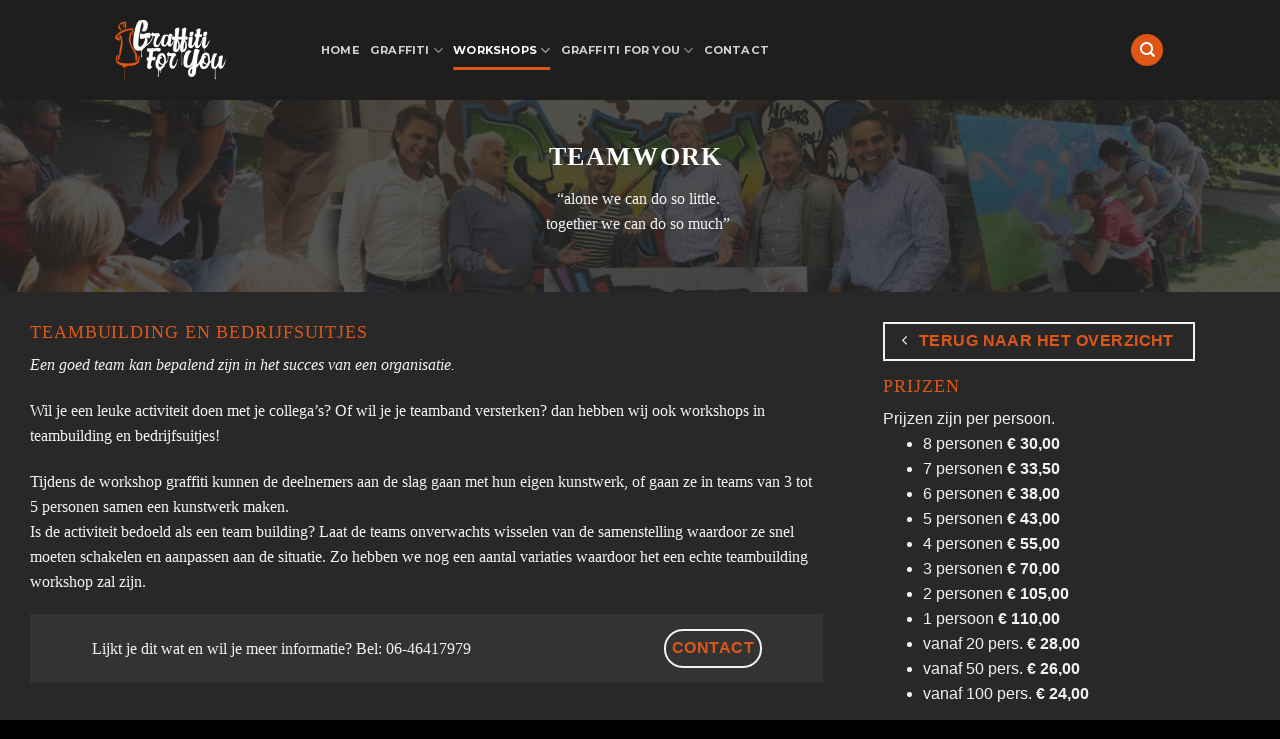

--- FILE ---
content_type: text/html; charset=UTF-8
request_url: https://www.graffitiforyou.nl/workshops/teambuilding-en-bedrijfsuitjes/
body_size: 24021
content:

<!DOCTYPE html>
<html lang="nl-NL" class="loading-site no-js">
<head>
	<meta charset="UTF-8" />
	<link rel="profile" href="http://gmpg.org/xfn/11" />
	<link rel="pingback" href="https://www.graffitiforyou.nl/xmlrpc.php" />

	<script>(function(html){html.className = html.className.replace(/\bno-js\b/,'js')})(document.documentElement);</script>
<meta name='robots' content='index, follow, max-image-preview:large, max-snippet:-1, max-video-preview:-1' />
<meta name="viewport" content="width=device-width, initial-scale=1, maximum-scale=1" />
	<!-- This site is optimized with the Yoast SEO plugin v26.8 - https://yoast.com/product/yoast-seo-wordpress/ -->
	<title>Teambuilding en Bedrijfsuitjes - Graffiti for You</title>
	<meta name="description" content="Een goed team kan bepalend zijn in het succes van een organisatie. Wij bieden ook teambuilding en bedrijfsuitjes aan." />
	<link rel="canonical" href="https://www.graffitiforyou.nl/workshops/teambuilding-en-bedrijfsuitjes/" />
	<meta property="og:locale" content="nl_NL" />
	<meta property="og:type" content="article" />
	<meta property="og:title" content="Teambuilding en Bedrijfsuitjes - Graffiti for You" />
	<meta property="og:description" content="Een goed team kan bepalend zijn in het succes van een organisatie. Wij bieden ook teambuilding en bedrijfsuitjes aan." />
	<meta property="og:url" content="https://www.graffitiforyou.nl/workshops/teambuilding-en-bedrijfsuitjes/" />
	<meta property="og:site_name" content="Graffiti for You" />
	<meta property="article:modified_time" content="2023-04-18T06:59:18+00:00" />
	<meta name="twitter:card" content="summary_large_image" />
	<meta name="twitter:label1" content="Geschatte leestijd" />
	<meta name="twitter:data1" content="2 minuten" />
	<script type="application/ld+json" class="yoast-schema-graph">{"@context":"https://schema.org","@graph":[{"@type":"WebPage","@id":"https://www.graffitiforyou.nl/workshops/teambuilding-en-bedrijfsuitjes/","url":"https://www.graffitiforyou.nl/workshops/teambuilding-en-bedrijfsuitjes/","name":"Teambuilding en Bedrijfsuitjes - Graffiti for You","isPartOf":{"@id":"https://www.graffitiforyou.nl/#website"},"datePublished":"2021-02-10T12:44:32+00:00","dateModified":"2023-04-18T06:59:18+00:00","description":"Een goed team kan bepalend zijn in het succes van een organisatie. Wij bieden ook teambuilding en bedrijfsuitjes aan.","breadcrumb":{"@id":"https://www.graffitiforyou.nl/workshops/teambuilding-en-bedrijfsuitjes/#breadcrumb"},"inLanguage":"nl-NL","potentialAction":[{"@type":"ReadAction","target":["https://www.graffitiforyou.nl/workshops/teambuilding-en-bedrijfsuitjes/"]}]},{"@type":"BreadcrumbList","@id":"https://www.graffitiforyou.nl/workshops/teambuilding-en-bedrijfsuitjes/#breadcrumb","itemListElement":[{"@type":"ListItem","position":1,"name":"Home","item":"https://www.graffitiforyou.nl/"},{"@type":"ListItem","position":2,"name":"Workshops","item":"https://www.graffitiforyou.nl/workshops/"},{"@type":"ListItem","position":3,"name":"Teambuilding en Bedrijfsuitjes"}]},{"@type":"WebSite","@id":"https://www.graffitiforyou.nl/#website","url":"https://www.graffitiforyou.nl/","name":"Graffiti for You","description":"Graffiti, Workshops, Demonstraties en webshop","potentialAction":[{"@type":"SearchAction","target":{"@type":"EntryPoint","urlTemplate":"https://www.graffitiforyou.nl/?s={search_term_string}"},"query-input":{"@type":"PropertyValueSpecification","valueRequired":true,"valueName":"search_term_string"}}],"inLanguage":"nl-NL"}]}</script>
	<!-- / Yoast SEO plugin. -->


<link rel='dns-prefetch' href='//cdn.jsdelivr.net' />
<link rel='prefetch' href='https://usercontent.one/wp/www.graffitiforyou.nl/wp-content/themes/flatsome/assets/js/chunk.countup.js?ver=3.16.1&media=1663703612' />
<link rel='prefetch' href='https://usercontent.one/wp/www.graffitiforyou.nl/wp-content/themes/flatsome/assets/js/chunk.sticky-sidebar.js?ver=3.16.1&media=1663703612' />
<link rel='prefetch' href='https://usercontent.one/wp/www.graffitiforyou.nl/wp-content/themes/flatsome/assets/js/chunk.tooltips.js?ver=3.16.1&media=1663703612' />
<link rel='prefetch' href='https://usercontent.one/wp/www.graffitiforyou.nl/wp-content/themes/flatsome/assets/js/chunk.vendors-popups.js?ver=3.16.1&media=1663703612' />
<link rel='prefetch' href='https://usercontent.one/wp/www.graffitiforyou.nl/wp-content/themes/flatsome/assets/js/chunk.vendors-slider.js?ver=3.16.1&media=1663703612' />
<link rel="alternate" type="application/rss+xml" title="Graffiti for You &raquo; feed" href="https://www.graffitiforyou.nl/feed/" />
<link rel="alternate" type="application/rss+xml" title="Graffiti for You &raquo; reacties feed" href="https://www.graffitiforyou.nl/comments/feed/" />
<link rel="alternate" title="oEmbed (JSON)" type="application/json+oembed" href="https://www.graffitiforyou.nl/wp-json/oembed/1.0/embed?url=https%3A%2F%2Fwww.graffitiforyou.nl%2Fworkshops%2Fteambuilding-en-bedrijfsuitjes%2F" />
<link rel="alternate" title="oEmbed (XML)" type="text/xml+oembed" href="https://www.graffitiforyou.nl/wp-json/oembed/1.0/embed?url=https%3A%2F%2Fwww.graffitiforyou.nl%2Fworkshops%2Fteambuilding-en-bedrijfsuitjes%2F&#038;format=xml" />
<style id='wp-img-auto-sizes-contain-inline-css' type='text/css'>
img:is([sizes=auto i],[sizes^="auto," i]){contain-intrinsic-size:3000px 1500px}
/*# sourceURL=wp-img-auto-sizes-contain-inline-css */
</style>
<style id='wp-emoji-styles-inline-css' type='text/css'>

	img.wp-smiley, img.emoji {
		display: inline !important;
		border: none !important;
		box-shadow: none !important;
		height: 1em !important;
		width: 1em !important;
		margin: 0 0.07em !important;
		vertical-align: -0.1em !important;
		background: none !important;
		padding: 0 !important;
	}
/*# sourceURL=wp-emoji-styles-inline-css */
</style>
<style id='wp-block-library-inline-css' type='text/css'>
:root{--wp-block-synced-color:#7a00df;--wp-block-synced-color--rgb:122,0,223;--wp-bound-block-color:var(--wp-block-synced-color);--wp-editor-canvas-background:#ddd;--wp-admin-theme-color:#007cba;--wp-admin-theme-color--rgb:0,124,186;--wp-admin-theme-color-darker-10:#006ba1;--wp-admin-theme-color-darker-10--rgb:0,107,160.5;--wp-admin-theme-color-darker-20:#005a87;--wp-admin-theme-color-darker-20--rgb:0,90,135;--wp-admin-border-width-focus:2px}@media (min-resolution:192dpi){:root{--wp-admin-border-width-focus:1.5px}}.wp-element-button{cursor:pointer}:root .has-very-light-gray-background-color{background-color:#eee}:root .has-very-dark-gray-background-color{background-color:#313131}:root .has-very-light-gray-color{color:#eee}:root .has-very-dark-gray-color{color:#313131}:root .has-vivid-green-cyan-to-vivid-cyan-blue-gradient-background{background:linear-gradient(135deg,#00d084,#0693e3)}:root .has-purple-crush-gradient-background{background:linear-gradient(135deg,#34e2e4,#4721fb 50%,#ab1dfe)}:root .has-hazy-dawn-gradient-background{background:linear-gradient(135deg,#faaca8,#dad0ec)}:root .has-subdued-olive-gradient-background{background:linear-gradient(135deg,#fafae1,#67a671)}:root .has-atomic-cream-gradient-background{background:linear-gradient(135deg,#fdd79a,#004a59)}:root .has-nightshade-gradient-background{background:linear-gradient(135deg,#330968,#31cdcf)}:root .has-midnight-gradient-background{background:linear-gradient(135deg,#020381,#2874fc)}:root{--wp--preset--font-size--normal:16px;--wp--preset--font-size--huge:42px}.has-regular-font-size{font-size:1em}.has-larger-font-size{font-size:2.625em}.has-normal-font-size{font-size:var(--wp--preset--font-size--normal)}.has-huge-font-size{font-size:var(--wp--preset--font-size--huge)}.has-text-align-center{text-align:center}.has-text-align-left{text-align:left}.has-text-align-right{text-align:right}.has-fit-text{white-space:nowrap!important}#end-resizable-editor-section{display:none}.aligncenter{clear:both}.items-justified-left{justify-content:flex-start}.items-justified-center{justify-content:center}.items-justified-right{justify-content:flex-end}.items-justified-space-between{justify-content:space-between}.screen-reader-text{border:0;clip-path:inset(50%);height:1px;margin:-1px;overflow:hidden;padding:0;position:absolute;width:1px;word-wrap:normal!important}.screen-reader-text:focus{background-color:#ddd;clip-path:none;color:#444;display:block;font-size:1em;height:auto;left:5px;line-height:normal;padding:15px 23px 14px;text-decoration:none;top:5px;width:auto;z-index:100000}html :where(.has-border-color){border-style:solid}html :where([style*=border-top-color]){border-top-style:solid}html :where([style*=border-right-color]){border-right-style:solid}html :where([style*=border-bottom-color]){border-bottom-style:solid}html :where([style*=border-left-color]){border-left-style:solid}html :where([style*=border-width]){border-style:solid}html :where([style*=border-top-width]){border-top-style:solid}html :where([style*=border-right-width]){border-right-style:solid}html :where([style*=border-bottom-width]){border-bottom-style:solid}html :where([style*=border-left-width]){border-left-style:solid}html :where(img[class*=wp-image-]){height:auto;max-width:100%}:where(figure){margin:0 0 1em}html :where(.is-position-sticky){--wp-admin--admin-bar--position-offset:var(--wp-admin--admin-bar--height,0px)}@media screen and (max-width:600px){html :where(.is-position-sticky){--wp-admin--admin-bar--position-offset:0px}}

/*# sourceURL=wp-block-library-inline-css */
</style><style id='wp-block-heading-inline-css' type='text/css'>
h1:where(.wp-block-heading).has-background,h2:where(.wp-block-heading).has-background,h3:where(.wp-block-heading).has-background,h4:where(.wp-block-heading).has-background,h5:where(.wp-block-heading).has-background,h6:where(.wp-block-heading).has-background{padding:1.25em 2.375em}h1.has-text-align-left[style*=writing-mode]:where([style*=vertical-lr]),h1.has-text-align-right[style*=writing-mode]:where([style*=vertical-rl]),h2.has-text-align-left[style*=writing-mode]:where([style*=vertical-lr]),h2.has-text-align-right[style*=writing-mode]:where([style*=vertical-rl]),h3.has-text-align-left[style*=writing-mode]:where([style*=vertical-lr]),h3.has-text-align-right[style*=writing-mode]:where([style*=vertical-rl]),h4.has-text-align-left[style*=writing-mode]:where([style*=vertical-lr]),h4.has-text-align-right[style*=writing-mode]:where([style*=vertical-rl]),h5.has-text-align-left[style*=writing-mode]:where([style*=vertical-lr]),h5.has-text-align-right[style*=writing-mode]:where([style*=vertical-rl]),h6.has-text-align-left[style*=writing-mode]:where([style*=vertical-lr]),h6.has-text-align-right[style*=writing-mode]:where([style*=vertical-rl]){rotate:180deg}
/*# sourceURL=https://www.graffitiforyou.nl/wp-includes/blocks/heading/style.min.css */
</style>
<style id='wp-block-image-inline-css' type='text/css'>
.wp-block-image>a,.wp-block-image>figure>a{display:inline-block}.wp-block-image img{box-sizing:border-box;height:auto;max-width:100%;vertical-align:bottom}@media not (prefers-reduced-motion){.wp-block-image img.hide{visibility:hidden}.wp-block-image img.show{animation:show-content-image .4s}}.wp-block-image[style*=border-radius] img,.wp-block-image[style*=border-radius]>a{border-radius:inherit}.wp-block-image.has-custom-border img{box-sizing:border-box}.wp-block-image.aligncenter{text-align:center}.wp-block-image.alignfull>a,.wp-block-image.alignwide>a{width:100%}.wp-block-image.alignfull img,.wp-block-image.alignwide img{height:auto;width:100%}.wp-block-image .aligncenter,.wp-block-image .alignleft,.wp-block-image .alignright,.wp-block-image.aligncenter,.wp-block-image.alignleft,.wp-block-image.alignright{display:table}.wp-block-image .aligncenter>figcaption,.wp-block-image .alignleft>figcaption,.wp-block-image .alignright>figcaption,.wp-block-image.aligncenter>figcaption,.wp-block-image.alignleft>figcaption,.wp-block-image.alignright>figcaption{caption-side:bottom;display:table-caption}.wp-block-image .alignleft{float:left;margin:.5em 1em .5em 0}.wp-block-image .alignright{float:right;margin:.5em 0 .5em 1em}.wp-block-image .aligncenter{margin-left:auto;margin-right:auto}.wp-block-image :where(figcaption){margin-bottom:1em;margin-top:.5em}.wp-block-image.is-style-circle-mask img{border-radius:9999px}@supports ((-webkit-mask-image:none) or (mask-image:none)) or (-webkit-mask-image:none){.wp-block-image.is-style-circle-mask img{border-radius:0;-webkit-mask-image:url('data:image/svg+xml;utf8,<svg viewBox="0 0 100 100" xmlns="http://www.w3.org/2000/svg"><circle cx="50" cy="50" r="50"/></svg>');mask-image:url('data:image/svg+xml;utf8,<svg viewBox="0 0 100 100" xmlns="http://www.w3.org/2000/svg"><circle cx="50" cy="50" r="50"/></svg>');mask-mode:alpha;-webkit-mask-position:center;mask-position:center;-webkit-mask-repeat:no-repeat;mask-repeat:no-repeat;-webkit-mask-size:contain;mask-size:contain}}:root :where(.wp-block-image.is-style-rounded img,.wp-block-image .is-style-rounded img){border-radius:9999px}.wp-block-image figure{margin:0}.wp-lightbox-container{display:flex;flex-direction:column;position:relative}.wp-lightbox-container img{cursor:zoom-in}.wp-lightbox-container img:hover+button{opacity:1}.wp-lightbox-container button{align-items:center;backdrop-filter:blur(16px) saturate(180%);background-color:#5a5a5a40;border:none;border-radius:4px;cursor:zoom-in;display:flex;height:20px;justify-content:center;opacity:0;padding:0;position:absolute;right:16px;text-align:center;top:16px;width:20px;z-index:100}@media not (prefers-reduced-motion){.wp-lightbox-container button{transition:opacity .2s ease}}.wp-lightbox-container button:focus-visible{outline:3px auto #5a5a5a40;outline:3px auto -webkit-focus-ring-color;outline-offset:3px}.wp-lightbox-container button:hover{cursor:pointer;opacity:1}.wp-lightbox-container button:focus{opacity:1}.wp-lightbox-container button:focus,.wp-lightbox-container button:hover,.wp-lightbox-container button:not(:hover):not(:active):not(.has-background){background-color:#5a5a5a40;border:none}.wp-lightbox-overlay{box-sizing:border-box;cursor:zoom-out;height:100vh;left:0;overflow:hidden;position:fixed;top:0;visibility:hidden;width:100%;z-index:100000}.wp-lightbox-overlay .close-button{align-items:center;cursor:pointer;display:flex;justify-content:center;min-height:40px;min-width:40px;padding:0;position:absolute;right:calc(env(safe-area-inset-right) + 16px);top:calc(env(safe-area-inset-top) + 16px);z-index:5000000}.wp-lightbox-overlay .close-button:focus,.wp-lightbox-overlay .close-button:hover,.wp-lightbox-overlay .close-button:not(:hover):not(:active):not(.has-background){background:none;border:none}.wp-lightbox-overlay .lightbox-image-container{height:var(--wp--lightbox-container-height);left:50%;overflow:hidden;position:absolute;top:50%;transform:translate(-50%,-50%);transform-origin:top left;width:var(--wp--lightbox-container-width);z-index:9999999999}.wp-lightbox-overlay .wp-block-image{align-items:center;box-sizing:border-box;display:flex;height:100%;justify-content:center;margin:0;position:relative;transform-origin:0 0;width:100%;z-index:3000000}.wp-lightbox-overlay .wp-block-image img{height:var(--wp--lightbox-image-height);min-height:var(--wp--lightbox-image-height);min-width:var(--wp--lightbox-image-width);width:var(--wp--lightbox-image-width)}.wp-lightbox-overlay .wp-block-image figcaption{display:none}.wp-lightbox-overlay button{background:none;border:none}.wp-lightbox-overlay .scrim{background-color:#fff;height:100%;opacity:.9;position:absolute;width:100%;z-index:2000000}.wp-lightbox-overlay.active{visibility:visible}@media not (prefers-reduced-motion){.wp-lightbox-overlay.active{animation:turn-on-visibility .25s both}.wp-lightbox-overlay.active img{animation:turn-on-visibility .35s both}.wp-lightbox-overlay.show-closing-animation:not(.active){animation:turn-off-visibility .35s both}.wp-lightbox-overlay.show-closing-animation:not(.active) img{animation:turn-off-visibility .25s both}.wp-lightbox-overlay.zoom.active{animation:none;opacity:1;visibility:visible}.wp-lightbox-overlay.zoom.active .lightbox-image-container{animation:lightbox-zoom-in .4s}.wp-lightbox-overlay.zoom.active .lightbox-image-container img{animation:none}.wp-lightbox-overlay.zoom.active .scrim{animation:turn-on-visibility .4s forwards}.wp-lightbox-overlay.zoom.show-closing-animation:not(.active){animation:none}.wp-lightbox-overlay.zoom.show-closing-animation:not(.active) .lightbox-image-container{animation:lightbox-zoom-out .4s}.wp-lightbox-overlay.zoom.show-closing-animation:not(.active) .lightbox-image-container img{animation:none}.wp-lightbox-overlay.zoom.show-closing-animation:not(.active) .scrim{animation:turn-off-visibility .4s forwards}}@keyframes show-content-image{0%{visibility:hidden}99%{visibility:hidden}to{visibility:visible}}@keyframes turn-on-visibility{0%{opacity:0}to{opacity:1}}@keyframes turn-off-visibility{0%{opacity:1;visibility:visible}99%{opacity:0;visibility:visible}to{opacity:0;visibility:hidden}}@keyframes lightbox-zoom-in{0%{transform:translate(calc((-100vw + var(--wp--lightbox-scrollbar-width))/2 + var(--wp--lightbox-initial-left-position)),calc(-50vh + var(--wp--lightbox-initial-top-position))) scale(var(--wp--lightbox-scale))}to{transform:translate(-50%,-50%) scale(1)}}@keyframes lightbox-zoom-out{0%{transform:translate(-50%,-50%) scale(1);visibility:visible}99%{visibility:visible}to{transform:translate(calc((-100vw + var(--wp--lightbox-scrollbar-width))/2 + var(--wp--lightbox-initial-left-position)),calc(-50vh + var(--wp--lightbox-initial-top-position))) scale(var(--wp--lightbox-scale));visibility:hidden}}
/*# sourceURL=https://www.graffitiforyou.nl/wp-includes/blocks/image/style.min.css */
</style>
<style id='global-styles-inline-css' type='text/css'>
:root{--wp--preset--aspect-ratio--square: 1;--wp--preset--aspect-ratio--4-3: 4/3;--wp--preset--aspect-ratio--3-4: 3/4;--wp--preset--aspect-ratio--3-2: 3/2;--wp--preset--aspect-ratio--2-3: 2/3;--wp--preset--aspect-ratio--16-9: 16/9;--wp--preset--aspect-ratio--9-16: 9/16;--wp--preset--color--black: #000000;--wp--preset--color--cyan-bluish-gray: #abb8c3;--wp--preset--color--white: #ffffff;--wp--preset--color--pale-pink: #f78da7;--wp--preset--color--vivid-red: #cf2e2e;--wp--preset--color--luminous-vivid-orange: #ff6900;--wp--preset--color--luminous-vivid-amber: #fcb900;--wp--preset--color--light-green-cyan: #7bdcb5;--wp--preset--color--vivid-green-cyan: #00d084;--wp--preset--color--pale-cyan-blue: #8ed1fc;--wp--preset--color--vivid-cyan-blue: #0693e3;--wp--preset--color--vivid-purple: #9b51e0;--wp--preset--gradient--vivid-cyan-blue-to-vivid-purple: linear-gradient(135deg,rgb(6,147,227) 0%,rgb(155,81,224) 100%);--wp--preset--gradient--light-green-cyan-to-vivid-green-cyan: linear-gradient(135deg,rgb(122,220,180) 0%,rgb(0,208,130) 100%);--wp--preset--gradient--luminous-vivid-amber-to-luminous-vivid-orange: linear-gradient(135deg,rgb(252,185,0) 0%,rgb(255,105,0) 100%);--wp--preset--gradient--luminous-vivid-orange-to-vivid-red: linear-gradient(135deg,rgb(255,105,0) 0%,rgb(207,46,46) 100%);--wp--preset--gradient--very-light-gray-to-cyan-bluish-gray: linear-gradient(135deg,rgb(238,238,238) 0%,rgb(169,184,195) 100%);--wp--preset--gradient--cool-to-warm-spectrum: linear-gradient(135deg,rgb(74,234,220) 0%,rgb(151,120,209) 20%,rgb(207,42,186) 40%,rgb(238,44,130) 60%,rgb(251,105,98) 80%,rgb(254,248,76) 100%);--wp--preset--gradient--blush-light-purple: linear-gradient(135deg,rgb(255,206,236) 0%,rgb(152,150,240) 100%);--wp--preset--gradient--blush-bordeaux: linear-gradient(135deg,rgb(254,205,165) 0%,rgb(254,45,45) 50%,rgb(107,0,62) 100%);--wp--preset--gradient--luminous-dusk: linear-gradient(135deg,rgb(255,203,112) 0%,rgb(199,81,192) 50%,rgb(65,88,208) 100%);--wp--preset--gradient--pale-ocean: linear-gradient(135deg,rgb(255,245,203) 0%,rgb(182,227,212) 50%,rgb(51,167,181) 100%);--wp--preset--gradient--electric-grass: linear-gradient(135deg,rgb(202,248,128) 0%,rgb(113,206,126) 100%);--wp--preset--gradient--midnight: linear-gradient(135deg,rgb(2,3,129) 0%,rgb(40,116,252) 100%);--wp--preset--font-size--small: 13px;--wp--preset--font-size--medium: 20px;--wp--preset--font-size--large: 36px;--wp--preset--font-size--x-large: 42px;--wp--preset--spacing--20: 0.44rem;--wp--preset--spacing--30: 0.67rem;--wp--preset--spacing--40: 1rem;--wp--preset--spacing--50: 1.5rem;--wp--preset--spacing--60: 2.25rem;--wp--preset--spacing--70: 3.38rem;--wp--preset--spacing--80: 5.06rem;--wp--preset--shadow--natural: 6px 6px 9px rgba(0, 0, 0, 0.2);--wp--preset--shadow--deep: 12px 12px 50px rgba(0, 0, 0, 0.4);--wp--preset--shadow--sharp: 6px 6px 0px rgba(0, 0, 0, 0.2);--wp--preset--shadow--outlined: 6px 6px 0px -3px rgb(255, 255, 255), 6px 6px rgb(0, 0, 0);--wp--preset--shadow--crisp: 6px 6px 0px rgb(0, 0, 0);}:where(.is-layout-flex){gap: 0.5em;}:where(.is-layout-grid){gap: 0.5em;}body .is-layout-flex{display: flex;}.is-layout-flex{flex-wrap: wrap;align-items: center;}.is-layout-flex > :is(*, div){margin: 0;}body .is-layout-grid{display: grid;}.is-layout-grid > :is(*, div){margin: 0;}:where(.wp-block-columns.is-layout-flex){gap: 2em;}:where(.wp-block-columns.is-layout-grid){gap: 2em;}:where(.wp-block-post-template.is-layout-flex){gap: 1.25em;}:where(.wp-block-post-template.is-layout-grid){gap: 1.25em;}.has-black-color{color: var(--wp--preset--color--black) !important;}.has-cyan-bluish-gray-color{color: var(--wp--preset--color--cyan-bluish-gray) !important;}.has-white-color{color: var(--wp--preset--color--white) !important;}.has-pale-pink-color{color: var(--wp--preset--color--pale-pink) !important;}.has-vivid-red-color{color: var(--wp--preset--color--vivid-red) !important;}.has-luminous-vivid-orange-color{color: var(--wp--preset--color--luminous-vivid-orange) !important;}.has-luminous-vivid-amber-color{color: var(--wp--preset--color--luminous-vivid-amber) !important;}.has-light-green-cyan-color{color: var(--wp--preset--color--light-green-cyan) !important;}.has-vivid-green-cyan-color{color: var(--wp--preset--color--vivid-green-cyan) !important;}.has-pale-cyan-blue-color{color: var(--wp--preset--color--pale-cyan-blue) !important;}.has-vivid-cyan-blue-color{color: var(--wp--preset--color--vivid-cyan-blue) !important;}.has-vivid-purple-color{color: var(--wp--preset--color--vivid-purple) !important;}.has-black-background-color{background-color: var(--wp--preset--color--black) !important;}.has-cyan-bluish-gray-background-color{background-color: var(--wp--preset--color--cyan-bluish-gray) !important;}.has-white-background-color{background-color: var(--wp--preset--color--white) !important;}.has-pale-pink-background-color{background-color: var(--wp--preset--color--pale-pink) !important;}.has-vivid-red-background-color{background-color: var(--wp--preset--color--vivid-red) !important;}.has-luminous-vivid-orange-background-color{background-color: var(--wp--preset--color--luminous-vivid-orange) !important;}.has-luminous-vivid-amber-background-color{background-color: var(--wp--preset--color--luminous-vivid-amber) !important;}.has-light-green-cyan-background-color{background-color: var(--wp--preset--color--light-green-cyan) !important;}.has-vivid-green-cyan-background-color{background-color: var(--wp--preset--color--vivid-green-cyan) !important;}.has-pale-cyan-blue-background-color{background-color: var(--wp--preset--color--pale-cyan-blue) !important;}.has-vivid-cyan-blue-background-color{background-color: var(--wp--preset--color--vivid-cyan-blue) !important;}.has-vivid-purple-background-color{background-color: var(--wp--preset--color--vivid-purple) !important;}.has-black-border-color{border-color: var(--wp--preset--color--black) !important;}.has-cyan-bluish-gray-border-color{border-color: var(--wp--preset--color--cyan-bluish-gray) !important;}.has-white-border-color{border-color: var(--wp--preset--color--white) !important;}.has-pale-pink-border-color{border-color: var(--wp--preset--color--pale-pink) !important;}.has-vivid-red-border-color{border-color: var(--wp--preset--color--vivid-red) !important;}.has-luminous-vivid-orange-border-color{border-color: var(--wp--preset--color--luminous-vivid-orange) !important;}.has-luminous-vivid-amber-border-color{border-color: var(--wp--preset--color--luminous-vivid-amber) !important;}.has-light-green-cyan-border-color{border-color: var(--wp--preset--color--light-green-cyan) !important;}.has-vivid-green-cyan-border-color{border-color: var(--wp--preset--color--vivid-green-cyan) !important;}.has-pale-cyan-blue-border-color{border-color: var(--wp--preset--color--pale-cyan-blue) !important;}.has-vivid-cyan-blue-border-color{border-color: var(--wp--preset--color--vivid-cyan-blue) !important;}.has-vivid-purple-border-color{border-color: var(--wp--preset--color--vivid-purple) !important;}.has-vivid-cyan-blue-to-vivid-purple-gradient-background{background: var(--wp--preset--gradient--vivid-cyan-blue-to-vivid-purple) !important;}.has-light-green-cyan-to-vivid-green-cyan-gradient-background{background: var(--wp--preset--gradient--light-green-cyan-to-vivid-green-cyan) !important;}.has-luminous-vivid-amber-to-luminous-vivid-orange-gradient-background{background: var(--wp--preset--gradient--luminous-vivid-amber-to-luminous-vivid-orange) !important;}.has-luminous-vivid-orange-to-vivid-red-gradient-background{background: var(--wp--preset--gradient--luminous-vivid-orange-to-vivid-red) !important;}.has-very-light-gray-to-cyan-bluish-gray-gradient-background{background: var(--wp--preset--gradient--very-light-gray-to-cyan-bluish-gray) !important;}.has-cool-to-warm-spectrum-gradient-background{background: var(--wp--preset--gradient--cool-to-warm-spectrum) !important;}.has-blush-light-purple-gradient-background{background: var(--wp--preset--gradient--blush-light-purple) !important;}.has-blush-bordeaux-gradient-background{background: var(--wp--preset--gradient--blush-bordeaux) !important;}.has-luminous-dusk-gradient-background{background: var(--wp--preset--gradient--luminous-dusk) !important;}.has-pale-ocean-gradient-background{background: var(--wp--preset--gradient--pale-ocean) !important;}.has-electric-grass-gradient-background{background: var(--wp--preset--gradient--electric-grass) !important;}.has-midnight-gradient-background{background: var(--wp--preset--gradient--midnight) !important;}.has-small-font-size{font-size: var(--wp--preset--font-size--small) !important;}.has-medium-font-size{font-size: var(--wp--preset--font-size--medium) !important;}.has-large-font-size{font-size: var(--wp--preset--font-size--large) !important;}.has-x-large-font-size{font-size: var(--wp--preset--font-size--x-large) !important;}
/*# sourceURL=global-styles-inline-css */
</style>

<style id='classic-theme-styles-inline-css' type='text/css'>
/*! This file is auto-generated */
.wp-block-button__link{color:#fff;background-color:#32373c;border-radius:9999px;box-shadow:none;text-decoration:none;padding:calc(.667em + 2px) calc(1.333em + 2px);font-size:1.125em}.wp-block-file__button{background:#32373c;color:#fff;text-decoration:none}
/*# sourceURL=/wp-includes/css/classic-themes.min.css */
</style>
<link rel='stylesheet' id='contact-form-7-css' href='https://usercontent.one/wp/www.graffitiforyou.nl/wp-content/plugins/contact-form-7/includes/css/styles.css?ver=6.1.4&media=1663703612' type='text/css' media='all' />
<link rel='stylesheet' id='flatsome-main-css' href='https://usercontent.one/wp/www.graffitiforyou.nl/wp-content/themes/flatsome/assets/css/flatsome.css?ver=3.16.1&media=1663703612' type='text/css' media='all' />
<style id='flatsome-main-inline-css' type='text/css'>
@font-face {
				font-family: "fl-icons";
				font-display: block;
				src: url(https://usercontent.one/wp/www.graffitiforyou.nl/wp-content/themes/flatsome/assets/css/icons/fl-icons.eot?v=3.16.1&media=1663703612);
				src:
					url(https://usercontent.one/wp/www.graffitiforyou.nl/wp-content/themes/flatsome/assets/css/icons/fl-icons.eot?media=1663703612#iefix?v=3.16.1) format("embedded-opentype"),
					url(https://usercontent.one/wp/www.graffitiforyou.nl/wp-content/themes/flatsome/assets/css/icons/fl-icons.woff2?v=3.16.1&media=1663703612) format("woff2"),
					url(https://usercontent.one/wp/www.graffitiforyou.nl/wp-content/themes/flatsome/assets/css/icons/fl-icons.ttf?v=3.16.1&media=1663703612) format("truetype"),
					url(https://usercontent.one/wp/www.graffitiforyou.nl/wp-content/themes/flatsome/assets/css/icons/fl-icons.woff?v=3.16.1&media=1663703612) format("woff"),
					url(https://usercontent.one/wp/www.graffitiforyou.nl/wp-content/themes/flatsome/assets/css/icons/fl-icons.svg?v=3.16.1&media=1663703612#fl-icons) format("svg");
			}
/*# sourceURL=flatsome-main-inline-css */
</style>
<link rel='stylesheet' id='flatsome-style-css' href='https://usercontent.one/wp/www.graffitiforyou.nl/wp-content/themes/flatsome-child/style.css?ver=3.0&media=1663703612' type='text/css' media='all' />
<script type="text/javascript">
            window._nslDOMReady = (function () {
                const executedCallbacks = new Set();
            
                return function (callback) {
                    /**
                    * Third parties might dispatch DOMContentLoaded events, so we need to ensure that we only run our callback once!
                    */
                    if (executedCallbacks.has(callback)) return;
            
                    const wrappedCallback = function () {
                        if (executedCallbacks.has(callback)) return;
                        executedCallbacks.add(callback);
                        callback();
                    };
            
                    if (document.readyState === "complete" || document.readyState === "interactive") {
                        wrappedCallback();
                    } else {
                        document.addEventListener("DOMContentLoaded", wrappedCallback);
                    }
                };
            })();
        </script><script type="text/javascript" src="https://www.graffitiforyou.nl/wp-includes/js/jquery/jquery.min.js?ver=3.7.1" id="jquery-core-js"></script>
<script type="text/javascript" src="https://www.graffitiforyou.nl/wp-includes/js/jquery/jquery-migrate.min.js?ver=3.4.1" id="jquery-migrate-js"></script>
<link rel="https://api.w.org/" href="https://www.graffitiforyou.nl/wp-json/" /><link rel="alternate" title="JSON" type="application/json" href="https://www.graffitiforyou.nl/wp-json/wp/v2/pages/2132" /><link rel="EditURI" type="application/rsd+xml" title="RSD" href="https://www.graffitiforyou.nl/xmlrpc.php?rsd" />
<meta name="generator" content="WordPress 6.9" />
<link rel='shortlink' href='https://www.graffitiforyou.nl/?p=2132' />
<style>[class*=" icon-oc-"],[class^=icon-oc-]{speak:none;font-style:normal;font-weight:400;font-variant:normal;text-transform:none;line-height:1;-webkit-font-smoothing:antialiased;-moz-osx-font-smoothing:grayscale}.icon-oc-one-com-white-32px-fill:before{content:"901"}.icon-oc-one-com:before{content:"900"}#one-com-icon,.toplevel_page_onecom-wp .wp-menu-image{speak:none;display:flex;align-items:center;justify-content:center;text-transform:none;line-height:1;-webkit-font-smoothing:antialiased;-moz-osx-font-smoothing:grayscale}.onecom-wp-admin-bar-item>a,.toplevel_page_onecom-wp>.wp-menu-name{font-size:16px;font-weight:400;line-height:1}.toplevel_page_onecom-wp>.wp-menu-name img{width:69px;height:9px;}.wp-submenu-wrap.wp-submenu>.wp-submenu-head>img{width:88px;height:auto}.onecom-wp-admin-bar-item>a img{height:7px!important}.onecom-wp-admin-bar-item>a img,.toplevel_page_onecom-wp>.wp-menu-name img{opacity:.8}.onecom-wp-admin-bar-item.hover>a img,.toplevel_page_onecom-wp.wp-has-current-submenu>.wp-menu-name img,li.opensub>a.toplevel_page_onecom-wp>.wp-menu-name img{opacity:1}#one-com-icon:before,.onecom-wp-admin-bar-item>a:before,.toplevel_page_onecom-wp>.wp-menu-image:before{content:'';position:static!important;background-color:rgba(240,245,250,.4);border-radius:102px;width:18px;height:18px;padding:0!important}.onecom-wp-admin-bar-item>a:before{width:14px;height:14px}.onecom-wp-admin-bar-item.hover>a:before,.toplevel_page_onecom-wp.opensub>a>.wp-menu-image:before,.toplevel_page_onecom-wp.wp-has-current-submenu>.wp-menu-image:before{background-color:#76b82a}.onecom-wp-admin-bar-item>a{display:inline-flex!important;align-items:center;justify-content:center}#one-com-logo-wrapper{font-size:4em}#one-com-icon{vertical-align:middle}.imagify-welcome{display:none !important;}</style><meta name="ti-site-data" content="[base64]" /><style>.bg{opacity: 0; transition: opacity 1s; -webkit-transition: opacity 1s;} .bg-loaded{opacity: 1;}</style><link rel="icon" href="https://usercontent.one/wp/www.graffitiforyou.nl/wp-content/uploads/2021/01/cropped-logo_wit_2-32x32.png?media=1663703612" sizes="32x32" />
<link rel="icon" href="https://usercontent.one/wp/www.graffitiforyou.nl/wp-content/uploads/2021/01/cropped-logo_wit_2-192x192.png?media=1663703612" sizes="192x192" />
<link rel="apple-touch-icon" href="https://usercontent.one/wp/www.graffitiforyou.nl/wp-content/uploads/2021/01/cropped-logo_wit_2-180x180.png?media=1663703612" />
<meta name="msapplication-TileImage" content="https://usercontent.one/wp/www.graffitiforyou.nl/wp-content/uploads/2021/01/cropped-logo_wit_2-270x270.png?media=1663703612" />
<style id="custom-css" type="text/css">:root {--primary-color: #df5717;}.sticky-add-to-cart--active, #wrapper,#main,#main.dark{background-color: #262626}.header-main{height: 100px}#logo img{max-height: 100px}#logo{width:176px;}#logo img{padding:20px 0;}.header-bottom{min-height: 10px}.header-top{min-height: 20px}.transparent .header-main{height: 90px}.transparent #logo img{max-height: 90px}.has-transparent + .page-title:first-of-type,.has-transparent + #main > .page-title,.has-transparent + #main > div > .page-title,.has-transparent + #main .page-header-wrapper:first-of-type .page-title{padding-top: 90px;}.header.show-on-scroll,.stuck .header-main{height:70px!important}.stuck #logo img{max-height: 70px!important}.search-form{ width: 100%;}.header-bg-color {background-color: #1e1e1e}.header-bottom {background-color: #f1f1f1}.header-main .nav > li > a{line-height: 16px }.stuck .header-main .nav > li > a{line-height: 50px }.header-bottom-nav > li > a{line-height: 16px }@media (max-width: 549px) {.header-main{height: 114px}#logo img{max-height: 114px}}.nav-dropdown{font-size:100%}/* Color */.accordion-title.active, .has-icon-bg .icon .icon-inner,.logo a, .primary.is-underline, .primary.is-link, .badge-outline .badge-inner, .nav-outline > li.active> a,.nav-outline >li.active > a, .cart-icon strong,[data-color='primary'], .is-outline.primary{color: #df5717;}/* Color !important */[data-text-color="primary"]{color: #df5717!important;}/* Background Color */[data-text-bg="primary"]{background-color: #df5717;}/* Background */.scroll-to-bullets a,.featured-title, .label-new.menu-item > a:after, .nav-pagination > li > .current,.nav-pagination > li > span:hover,.nav-pagination > li > a:hover,.has-hover:hover .badge-outline .badge-inner,button[type="submit"], .button.wc-forward:not(.checkout):not(.checkout-button), .button.submit-button, .button.primary:not(.is-outline),.featured-table .title,.is-outline:hover, .has-icon:hover .icon-label,.nav-dropdown-bold .nav-column li > a:hover, .nav-dropdown.nav-dropdown-bold > li > a:hover, .nav-dropdown-bold.dark .nav-column li > a:hover, .nav-dropdown.nav-dropdown-bold.dark > li > a:hover, .header-vertical-menu__opener ,.is-outline:hover, .tagcloud a:hover,.grid-tools a, input[type='submit']:not(.is-form), .box-badge:hover .box-text, input.button.alt,.nav-box > li > a:hover,.nav-box > li.active > a,.nav-pills > li.active > a ,.current-dropdown .cart-icon strong, .cart-icon:hover strong, .nav-line-bottom > li > a:before, .nav-line-grow > li > a:before, .nav-line > li > a:before,.banner, .header-top, .slider-nav-circle .flickity-prev-next-button:hover svg, .slider-nav-circle .flickity-prev-next-button:hover .arrow, .primary.is-outline:hover, .button.primary:not(.is-outline), input[type='submit'].primary, input[type='submit'].primary, input[type='reset'].button, input[type='button'].primary, .badge-inner{background-color: #df5717;}/* Border */.nav-vertical.nav-tabs > li.active > a,.scroll-to-bullets a.active,.nav-pagination > li > .current,.nav-pagination > li > span:hover,.nav-pagination > li > a:hover,.has-hover:hover .badge-outline .badge-inner,.accordion-title.active,.featured-table,.is-outline:hover, .tagcloud a:hover,blockquote, .has-border, .cart-icon strong:after,.cart-icon strong,.blockUI:before, .processing:before,.loading-spin, .slider-nav-circle .flickity-prev-next-button:hover svg, .slider-nav-circle .flickity-prev-next-button:hover .arrow, .primary.is-outline:hover{border-color: #df5717}.nav-tabs > li.active > a{border-top-color: #df5717}.widget_shopping_cart_content .blockUI.blockOverlay:before { border-left-color: #df5717 }.woocommerce-checkout-review-order .blockUI.blockOverlay:before { border-left-color: #df5717 }/* Fill */.slider .flickity-prev-next-button:hover svg,.slider .flickity-prev-next-button:hover .arrow{fill: #df5717;}/* Focus */.primary:focus-visible, .submit-button:focus-visible, button[type="submit"]:focus-visible { outline-color: #df5717!important; }/* Background Color */[data-icon-label]:after, .secondary.is-underline:hover,.secondary.is-outline:hover,.icon-label,.button.secondary:not(.is-outline),.button.alt:not(.is-outline), .badge-inner.on-sale, .button.checkout, .single_add_to_cart_button, .current .breadcrumb-step{ background-color:#df5717; }[data-text-bg="secondary"]{background-color: #df5717;}/* Color */.secondary.is-underline,.secondary.is-link, .secondary.is-outline,.stars a.active, .star-rating:before, .woocommerce-page .star-rating:before,.star-rating span:before, .color-secondary{color: #df5717}/* Color !important */[data-text-color="secondary"]{color: #df5717!important;}/* Border */.secondary.is-outline:hover{border-color:#df5717}/* Focus */.secondary:focus-visible, .alt:focus-visible { outline-color: #df5717!important; }body{color: #ffffff}h1,h2,h3,h4,h5,h6,.heading-font{color: #df5717;}body{font-size: 100%;}@media screen and (max-width: 549px){body{font-size: 100%;}}body{font-family: alexandria-script, sans-serif;}body {font-weight: 400;font-style: normal;}.nav > li > a {font-family: Montserrat, sans-serif;}.mobile-sidebar-levels-2 .nav > li > ul > li > a {font-family: Montserrat, sans-serif;}.nav > li > a,.mobile-sidebar-levels-2 .nav > li > ul > li > a {font-weight: 700;font-style: normal;}h1,h2,h3,h4,h5,h6,.heading-font, .off-canvas-center .nav-sidebar.nav-vertical > li > a{font-family: alexandria-script, sans-serif;}h1,h2,h3,h4,h5,h6,.heading-font,.banner h1,.banner h2 {font-weight: 400;font-style: normal;}.alt-font{font-family: alexandria-script, sans-serif;}.alt-font {font-weight: 400!important;font-style: normal!important;}a{color: #df5717;}.is-divider{background-color: #df5717;}.current .breadcrumb-step, [data-icon-label]:after, .button#place_order,.button.checkout,.checkout-button,.single_add_to_cart_button.button{background-color: #df5717!important }.badge-inner.on-sale{background-color: #ffffff}.badge-inner.new-bubble{background-color: #df5717}.star-rating span:before,.star-rating:before, .woocommerce-page .star-rating:before, .stars a:hover:after, .stars a.active:after{color: #df5717}.footer-1{background-color: rgba(40,40,40,0.9)}.footer-2{background-color: #111}.absolute-footer, html{background-color: #000}.nav-vertical-fly-out > li + li {border-top-width: 1px; border-top-style: solid;}/* Custom CSS */.nav>li.has-icon>a>i {display:none;}h1, h2 {font-family: Alexandria Script !important;}h1.uppercase {font-family: Gravity-Light !important;font-size: 26px;}h2.uppercase {font-family: Gravity-book !important;font-size: 18px;}h3, h4, h5, h6 {font-family: Gravity-Light !important;font-color: red !important;}p{font-family: Gravity-Light !important;}.label-new.menu-item > a:after{content:"Nieuw";}.label-hot.menu-item > a:after{content:"Hot";}.label-sale.menu-item > a:after{content:"Aanbieding";}.label-popular.menu-item > a:after{content:"Populair";}</style>		<style type="text/css" id="wp-custom-css">
			.st-swatch-in-loop {display:none;}

.product-info .breadcrumbs
{display:none!important;}

.wishlist-icon 
{display:none!important;}

label, span, span.amount {
	color: #DF5717;
}
.wapf-field-input .wapf-input,
.wapf-field-input input.wapf-input,
select#pa_achtergrondkleur,
select#pa_letterkleur{
	background-color: #2C2C2C;
}

/*.payment_method_stripe_ideal img {max-width: 10%;}*/

.woofrom {
	display: none
}
.grey span { color: #282828;}
.blue span { color: #00bfe0;}

ul.low li { 
	margin:0 0 0 40px;
	padding:0;
}

ul.lowlow { 
	margin:0;
	padding:0;
}

.wpcf7-response-output {
	color: #fff;
}		</style>
		<style id="kirki-inline-styles">/* cyrillic-ext */
@font-face {
  font-family: 'Montserrat';
  font-style: normal;
  font-weight: 700;
  font-display: swap;
  src: url(https://www.graffitiforyou.nl/wp-content/fonts/montserrat/font) format('woff');
  unicode-range: U+0460-052F, U+1C80-1C8A, U+20B4, U+2DE0-2DFF, U+A640-A69F, U+FE2E-FE2F;
}
/* cyrillic */
@font-face {
  font-family: 'Montserrat';
  font-style: normal;
  font-weight: 700;
  font-display: swap;
  src: url(https://www.graffitiforyou.nl/wp-content/fonts/montserrat/font) format('woff');
  unicode-range: U+0301, U+0400-045F, U+0490-0491, U+04B0-04B1, U+2116;
}
/* vietnamese */
@font-face {
  font-family: 'Montserrat';
  font-style: normal;
  font-weight: 700;
  font-display: swap;
  src: url(https://www.graffitiforyou.nl/wp-content/fonts/montserrat/font) format('woff');
  unicode-range: U+0102-0103, U+0110-0111, U+0128-0129, U+0168-0169, U+01A0-01A1, U+01AF-01B0, U+0300-0301, U+0303-0304, U+0308-0309, U+0323, U+0329, U+1EA0-1EF9, U+20AB;
}
/* latin-ext */
@font-face {
  font-family: 'Montserrat';
  font-style: normal;
  font-weight: 700;
  font-display: swap;
  src: url(https://www.graffitiforyou.nl/wp-content/fonts/montserrat/font) format('woff');
  unicode-range: U+0100-02BA, U+02BD-02C5, U+02C7-02CC, U+02CE-02D7, U+02DD-02FF, U+0304, U+0308, U+0329, U+1D00-1DBF, U+1E00-1E9F, U+1EF2-1EFF, U+2020, U+20A0-20AB, U+20AD-20C0, U+2113, U+2C60-2C7F, U+A720-A7FF;
}
/* latin */
@font-face {
  font-family: 'Montserrat';
  font-style: normal;
  font-weight: 700;
  font-display: swap;
  src: url(https://www.graffitiforyou.nl/wp-content/fonts/montserrat/font) format('woff');
  unicode-range: U+0000-00FF, U+0131, U+0152-0153, U+02BB-02BC, U+02C6, U+02DA, U+02DC, U+0304, U+0308, U+0329, U+2000-206F, U+20AC, U+2122, U+2191, U+2193, U+2212, U+2215, U+FEFF, U+FFFD;
}</style></head>

<body class="wp-singular page-template page-template-page-blank page-template-page-blank-php page page-id-2132 page-child parent-pageid-2091 wp-theme-flatsome wp-child-theme-flatsome-child full-width lightbox nav-dropdown-has-arrow nav-dropdown-has-shadow nav-dropdown-has-border">


<a class="skip-link screen-reader-text" href="#main">Skip to content</a>

<div id="wrapper">

	
	<header id="header" class="header has-sticky sticky-jump">
		<div class="header-wrapper">
			<div id="masthead" class="header-main nav-dark">
      <div class="header-inner flex-row container logo-left medium-logo-center" role="navigation">

          <!-- Logo -->
          <div id="logo" class="flex-col logo">
            
<!-- Header logo -->
<a href="https://www.graffitiforyou.nl/" title="Graffiti for You - Graffiti, Workshops, Demonstraties en webshop" rel="home">
		<img width="1020" height="553" src="https://usercontent.one/wp/www.graffitiforyou.nl/wp-content/uploads/2021/01/logo_wit_2-1400x759.png?media=1663703612" class="header_logo header-logo" alt="Graffiti for You"/><img  width="1020" height="553" src="https://usercontent.one/wp/www.graffitiforyou.nl/wp-content/uploads/2021/01/logo_wit_2-1400x759.png?media=1663703612" class="header-logo-dark" alt="Graffiti for You"/></a>
          </div>

          <!-- Mobile Left Elements -->
          <div class="flex-col show-for-medium flex-left">
            <ul class="mobile-nav nav nav-left ">
              <li class="nav-icon has-icon">
  <div class="header-button">		<a href="#" data-open="#main-menu" data-pos="left" data-bg="main-menu-overlay" data-color="" class="icon primary button round is-small" aria-label="Menu" aria-controls="main-menu" aria-expanded="false">

		  <i class="icon-menu" ></i>
		  <span class="menu-title uppercase hide-for-small">Menu</span>		</a>
	 </div> </li>
            </ul>
          </div>

          <!-- Left Elements -->
          <div class="flex-col hide-for-medium flex-left
            flex-grow">
            <ul class="header-nav header-nav-main nav nav-left  nav-line-bottom nav-size-small nav-spacing-small nav-uppercase" >
              <li id="menu-item-16" class="menu-item menu-item-type-custom menu-item-object-custom menu-item-home menu-item-16 menu-item-design-default"><a href="https://www.graffitiforyou.nl/" class="nav-top-link">Home</a></li>
<li id="menu-item-2606" class="menu-item menu-item-type-post_type menu-item-object-page menu-item-has-children menu-item-2606 menu-item-design-default has-dropdown"><a href="https://www.graffitiforyou.nl/graffiti/" class="nav-top-link" aria-expanded="false" aria-haspopup="menu">Graffiti<i class="icon-angle-down" ></i></a>
<ul class="sub-menu nav-dropdown nav-dropdown-default dropdown-uppercase">
	<li id="menu-item-2151" class="menu-item menu-item-type-post_type menu-item-object-page menu-item-2151"><a href="https://www.graffitiforyou.nl/graffiti/slaapkamer-graffiti/">Slaapkamer graffiti</a></li>
	<li id="menu-item-2149" class="menu-item menu-item-type-post_type menu-item-object-page menu-item-2149"><a href="https://www.graffitiforyou.nl/graffiti/grote-projecten/">Grote projecten</a></li>
	<li id="menu-item-2150" class="menu-item menu-item-type-post_type menu-item-object-page menu-item-2150"><a href="https://www.graffitiforyou.nl/graffiti/autos-caravans-campers/">auto’s, caravans en campers</a></li>
	<li id="menu-item-2148" class="menu-item menu-item-type-post_type menu-item-object-page menu-item-2148"><a href="https://www.graffitiforyou.nl/graffiti/objecten/">Objecten</a></li>
</ul>
</li>
<li id="menu-item-2152" class="menu-item menu-item-type-post_type menu-item-object-page current-page-ancestor current-menu-ancestor current-menu-parent current-page-parent current_page_parent current_page_ancestor menu-item-has-children menu-item-2152 active menu-item-design-default has-dropdown"><a href="https://www.graffitiforyou.nl/workshops/" class="nav-top-link" aria-expanded="false" aria-haspopup="menu">Workshops<i class="icon-angle-down" ></i></a>
<ul class="sub-menu nav-dropdown nav-dropdown-default dropdown-uppercase">
	<li id="menu-item-2587" class="menu-item menu-item-type-post_type menu-item-object-page menu-item-2587"><a href="https://www.graffitiforyou.nl/workshops/graffiti-workshop-op-school/">Scholen</a></li>
	<li id="menu-item-2156" class="menu-item menu-item-type-post_type menu-item-object-page menu-item-2156"><a href="https://www.graffitiforyou.nl/workshops/graffiti-kinderfeestje/">Graffiti kinderfeestje</a></li>
	<li id="menu-item-2155" class="menu-item menu-item-type-post_type menu-item-object-page current-menu-item page_item page-item-2132 current_page_item menu-item-2155 active"><a href="https://www.graffitiforyou.nl/workshops/teambuilding-en-bedrijfsuitjes/" aria-current="page">Teambuilding en Bedrijfsuitjes</a></li>
	<li id="menu-item-2153" class="menu-item menu-item-type-post_type menu-item-object-page menu-item-2153"><a href="https://www.graffitiforyou.nl/workshops/vrijgezellenfeest/">Vrijgezellenfeest</a></li>
</ul>
</li>
<li id="menu-item-2895" class="menu-item menu-item-type-post_type menu-item-object-page menu-item-has-children menu-item-2895 menu-item-design-default has-dropdown"><a href="https://www.graffitiforyou.nl/graffiti-for-you/" class="nav-top-link" aria-expanded="false" aria-haspopup="menu">Graffiti for You<i class="icon-angle-down" ></i></a>
<ul class="sub-menu nav-dropdown nav-dropdown-default dropdown-uppercase">
	<li id="menu-item-2847" class="menu-item menu-item-type-post_type menu-item-object-page menu-item-2847"><a href="https://www.graffitiforyou.nl/blog/">Blog</a></li>
	<li id="menu-item-3081" class="menu-item menu-item-type-post_type menu-item-object-page menu-item-3081"><a href="https://www.graffitiforyou.nl/veelgestelde-vragen/">veelgestelde vragen</a></li>
</ul>
</li>
<li id="menu-item-2811" class="menu-item menu-item-type-post_type menu-item-object-page menu-item-2811 menu-item-design-default"><a href="https://www.graffitiforyou.nl/contact/" class="nav-top-link">Contact</a></li>
            </ul>
          </div>

          <!-- Right Elements -->
          <div class="flex-col hide-for-medium flex-right">
            <ul class="header-nav header-nav-main nav nav-right  nav-line-bottom nav-size-small nav-spacing-small nav-uppercase">
              <li class="header-search header-search-dropdown has-icon has-dropdown menu-item-has-children">
	<div class="header-button">	<a href="#" aria-label="Search" class="icon primary button circle is-small"><i class="icon-search" ></i></a>
	</div>	<ul class="nav-dropdown nav-dropdown-default dropdown-uppercase">
	 	<li class="header-search-form search-form html relative has-icon">
	<div class="header-search-form-wrapper">
		<div class="searchform-wrapper ux-search-box relative is-normal"><form method="get" class="searchform" action="https://www.graffitiforyou.nl/" role="search">
		<div class="flex-row relative">
			<div class="flex-col flex-grow">
	   	   <input type="search" class="search-field mb-0" name="s" value="" id="s" placeholder="Search&hellip;" />
			</div>
			<div class="flex-col">
				<button type="submit" class="ux-search-submit submit-button secondary button icon mb-0" aria-label="Submit">
					<i class="icon-search" ></i>				</button>
			</div>
		</div>
    <div class="live-search-results text-left z-top"></div>
</form>
</div>	</div>
</li>
	</ul>
</li>
            </ul>
          </div>

          <!-- Mobile Right Elements -->
          <div class="flex-col show-for-medium flex-right">
            <ul class="mobile-nav nav nav-right ">
                          </ul>
          </div>

      </div>

            <div class="container"><div class="top-divider full-width"></div></div>
      </div>

<div class="header-bg-container fill"><div class="header-bg-image fill"></div><div class="header-bg-color fill"></div></div>		</div>
	</header>

	
	<main id="main" class="">


<div id="content" role="main" class="content-area">

		
			

  <div class="banner has-hover" id="banner-1355169021">
          <div class="banner-inner fill">
        <div class="banner-bg fill" >
            <div class="bg fill bg-fill "></div>
                        <div class="overlay"></div>            
                    </div>
		
        <div class="banner-layers container">
            <div class="fill banner-link"></div>            

   <div id="text-box-1712638058" class="text-box banner-layer x50 md-x50 lg-x50 y50 md-y50 lg-y50 res-text">
                                <div class="text-box-content text dark">
              
              <div class="text-inner text-center">
                  

<h1 class="uppercase"><b>Teamwork&nbsp;</b></h1>
<p>&#8220;alone we can do so little.&nbsp;<br>together we can do so much&#8221;&nbsp;</p>

              </div>
           </div>
                            
<style>
#text-box-1712638058 {
  width: 69%;
}
#text-box-1712638058 .text-box-content {
  font-size: 100%;
}
@media (min-width:550px) {
  #text-box-1712638058 {
    width: 60%;
  }
}
</style>
    </div>
 

        </div>
      </div>

            
<style>
#banner-1355169021 {
  padding-top: 15%;
}
#banner-1355169021 .bg.bg-loaded {
  background-image: url(https://usercontent.one/wp/www.graffitiforyou.nl/wp-content/uploads/2021/02/header-1-1400x218.jpg?media=1663703612);
}
#banner-1355169021 .overlay {
  background-color: rgba(37, 37, 37, 0.785);
}
#banner-1355169021 .bg {
  background-position: 57% 0%;
}
#banner-1355169021 .ux-shape-divider--top svg {
  height: 150px;
  --divider-top-width: 100%;
}
#banner-1355169021 .ux-shape-divider--bottom svg {
  height: 150px;
  --divider-width: 100%;
}
</style>
  </div>


	<section class="section dark" id="section_1862302629">
		<div class="bg section-bg fill bg-fill  bg-loaded" >

			
			<div class="loading-spin centered"></div>
			
	<div class="is-border"
		style="border-color:rgb(235, 235, 235);border-width:0px 0px 0px 0px;">
	</div>

		</div>

		

		<div class="section-content relative">
			

	<div id="gap-1400707183" class="gap-element clearfix" style="display:block; height:auto;">
		
<style>
#gap-1400707183 {
  padding-top: 30px;
}
</style>
	</div>
	

<div class="row row-large align-center" style="max-width:1500px" id="row-1456229887">


	<div id="col-188020385" class="col medium-8 small-12 large-8"  >
				<div class="col-inner dark"  >
			
			

<h2 class="uppercase"><span style="color: #df5717;">Teambuilding en bedrijfsuitjes</span></h2>
<p><em>Een goed team kan bepalend zijn in het succes van een organisatie.</em></p>
<p>Wil je een leuke activiteit doen met je collega&#8217;s? Of wil je je teamband versterken? dan hebben wij ook workshops in teambuilding en bedrijfsuitjes!</p>
<p>Tijdens de workshop graffiti kunnen de deelnemers aan de slag gaan met hun eigen kunstwerk, of gaan ze in teams van 3 tot 5 personen samen een kunstwerk maken. <br>Is de activiteit bedoeld als een team building? Laat de teams onverwachts wisselen van de samenstelling waardoor ze snel moeten schakelen en aanpassen aan de situatie. Zo hebben we nog een aantal variaties waardoor het een echte teambuilding workshop zal zijn.&nbsp;</p>
<div class="message-box relative dark" style="padding-top:15px;padding-bottom:15px;"><div class="message-box-bg-image bg-fill fill" ></div><div class="message-box-bg-overlay bg-fill fill" ></div><div class="container relative"><div class="inner last-reset">

<div class="row align-middle align-center"  id="row-504889772">


	<div id="col-1207650581" class="col medium-9 small-12 large-9"  >
				<div class="col-inner"  >
			
			

<p>Lijkt je dit wat en wil je meer informatie? Bel: 06-46417979&nbsp;</p>

		</div>
					</div>

	

	<div id="col-633084178" class="col medium-2 small-12 large-2"  >
				<div class="col-inner text-center"  >
			
			

<a href="http://www.graffitiforyou.nl/contact" target="_self" class="button white is-outline expand"  style="border-radius:99px;">
    <span>CONTACT</span>
  </a>



		</div>
					</div>

	

</div>

</div></div></div>
	<div id="gap-1740940907" class="gap-element clearfix" style="display:block; height:auto;">
		
<style>
#gap-1740940907 {
  padding-top: 31px;
}
</style>
	</div>
	

<p>Voor het samenwerken aan een kunstwerk hebben we verschillende formaten 1,22 x 1,22 meter of zelfs 1,22 x 2,44 meter. Het is mogelijk om aan de slag te gaan met een thema, bepaalde boodschap of stijl van het bedrijf.</p>
<p>Na de graffiti workshop ga je naar huis met een uniek zelf gemaakt graffiti kunstwerk!</p>
<h2 class="uppercase"><span style="color: #df5717;">Hoe ziet een graffiti workshop eruit?</span></h2>
<p class="thin-font">De workshop begint met een korte uitleg over de geschiedenis van graffiti en er wordt een voorbeeld gemaakt. Tijdens het maken van het voorbeeld worden de verschillende spuittechnieken en effecten uitgelegd. Daarna kunnen ideeën getekend worden, hiervoor hebben we voorbeelden en andere hulpmiddelen beschikbaar om vervolgens een eigen graffiti kunstwerk te maken. Nog even een leuke groepsfoto en dan kunnen de kunstwerken mee naar huis worden genomen.</p>

	<div id="gap-2143100045" class="gap-element clearfix" style="display:block; height:auto;">
		
<style>
#gap-2143100045 {
  padding-top: 30px;
}
</style>
	</div>
	

  <div class="banner-grid-wrapper">
  <div id="banner-grid-1644678435" class="banner-grid row row-grid hide-for-small row-small" data-packery-options="">
                      

<div class="col grid-col large-6 grid-col-2-3" ><div class="col-inner">

	<div class="img has-hover x md-x lg-x y md-y lg-y" id="image_389587407">
		<a class="image-lightbox lightbox-gallery" title="" href="https://usercontent.one/wp/www.graffitiforyou.nl/wp-content/uploads/2021/02/Graffiti-Teambuilding-bedrijfsuitjes-2.jpg?media=1663703612">						<div class="img-inner dark" >
			<img fetchpriority="high" decoding="async" width="1020" height="697" src="https://usercontent.one/wp/www.graffitiforyou.nl/wp-content/uploads/2021/02/Graffiti-Teambuilding-bedrijfsuitjes-2.jpg?media=1663703612" class="attachment-large size-large" alt="Graffiti Teambuilding bedrijfsuitjes windesheim" srcset="https://usercontent.one/wp/www.graffitiforyou.nl/wp-content/uploads/2021/02/Graffiti-Teambuilding-bedrijfsuitjes-2.jpg?media=1663703612 1171w, https://usercontent.one/wp/www.graffitiforyou.nl/wp-content/uploads/2021/02/Graffiti-Teambuilding-bedrijfsuitjes-2-586x400.jpg?media=1663703612 586w, https://usercontent.one/wp/www.graffitiforyou.nl/wp-content/uploads/2021/02/Graffiti-Teambuilding-bedrijfsuitjes-2-768x525.jpg?media=1663703612 768w, https://usercontent.one/wp/www.graffitiforyou.nl/wp-content/uploads/2021/02/Graffiti-Teambuilding-bedrijfsuitjes-2-247x169.jpg?media=1663703612 247w, https://usercontent.one/wp/www.graffitiforyou.nl/wp-content/uploads/2021/02/Graffiti-Teambuilding-bedrijfsuitjes-2-510x348.jpg?media=1663703612 510w" sizes="(max-width: 1020px) 100vw, 1020px" />						
					</div>
						</a>		
<style>
#image_389587407 {
  width: 100%;
}
</style>
	</div>
	


</div></div>
<div class="col grid-col large-6 grid-col-1-2" ><div class="col-inner">

	<div class="img has-hover x md-x lg-x y md-y lg-y" id="image_1566322718">
		<a class="image-lightbox lightbox-gallery" title="" href="https://usercontent.one/wp/www.graffitiforyou.nl/wp-content/uploads/2021/02/Graffiti-Teambuilding-bedrijfsuitjes-5.jpg?media=1663703612">						<div class="img-inner dark" >
			<img decoding="async" width="1020" height="765" src="https://usercontent.one/wp/www.graffitiforyou.nl/wp-content/uploads/2021/02/Graffiti-Teambuilding-bedrijfsuitjes-5.jpg?media=1663703612" class="attachment-large size-large" alt="Graffiti samenwerken Teambuilding bedrijfsuitjes" srcset="https://usercontent.one/wp/www.graffitiforyou.nl/wp-content/uploads/2021/02/Graffiti-Teambuilding-bedrijfsuitjes-5.jpg?media=1663703612 1067w, https://usercontent.one/wp/www.graffitiforyou.nl/wp-content/uploads/2021/02/Graffiti-Teambuilding-bedrijfsuitjes-5-534x400.jpg?media=1663703612 534w, https://usercontent.one/wp/www.graffitiforyou.nl/wp-content/uploads/2021/02/Graffiti-Teambuilding-bedrijfsuitjes-5-768x576.jpg?media=1663703612 768w, https://usercontent.one/wp/www.graffitiforyou.nl/wp-content/uploads/2021/02/Graffiti-Teambuilding-bedrijfsuitjes-5-247x185.jpg?media=1663703612 247w, https://usercontent.one/wp/www.graffitiforyou.nl/wp-content/uploads/2021/02/Graffiti-Teambuilding-bedrijfsuitjes-5-510x382.jpg?media=1663703612 510w" sizes="(max-width: 1020px) 100vw, 1020px" />						
					</div>
						</a>		
<style>
#image_1566322718 {
  width: 100%;
}
</style>
	</div>
	


</div></div>
<div class="col grid-col large-3 grid-col-1-2" ><div class="col-inner">

	<div class="img has-hover x md-x lg-x y md-y lg-y" id="image_1032130282">
		<a class="image-lightbox lightbox-gallery" title="" href="https://usercontent.one/wp/www.graffitiforyou.nl/wp-content/uploads/2021/02/Graffiti-Teambuilding-bedrijfsuitjes-10.jpg?media=1663703612">						<div class="img-inner dark" >
			<img decoding="async" width="1020" height="679" src="https://usercontent.one/wp/www.graffitiforyou.nl/wp-content/uploads/2021/02/Graffiti-Teambuilding-bedrijfsuitjes-10.jpg?media=1663703612" class="attachment-large size-large" alt="Graffiti bedrijfsuitjes golfbaan" srcset="https://usercontent.one/wp/www.graffitiforyou.nl/wp-content/uploads/2021/02/Graffiti-Teambuilding-bedrijfsuitjes-10.jpg?media=1663703612 1200w, https://usercontent.one/wp/www.graffitiforyou.nl/wp-content/uploads/2021/02/Graffiti-Teambuilding-bedrijfsuitjes-10-601x400.jpg?media=1663703612 601w, https://usercontent.one/wp/www.graffitiforyou.nl/wp-content/uploads/2021/02/Graffiti-Teambuilding-bedrijfsuitjes-10-768x511.jpg?media=1663703612 768w, https://usercontent.one/wp/www.graffitiforyou.nl/wp-content/uploads/2021/02/Graffiti-Teambuilding-bedrijfsuitjes-10-247x164.jpg?media=1663703612 247w, https://usercontent.one/wp/www.graffitiforyou.nl/wp-content/uploads/2021/02/Graffiti-Teambuilding-bedrijfsuitjes-10-510x340.jpg?media=1663703612 510w" sizes="(max-width: 1020px) 100vw, 1020px" />						
					</div>
						</a>		
<style>
#image_1032130282 {
  width: 100%;
}
</style>
	</div>
	


</div></div>
<div class="col grid-col large-3 grid-col-1-2" ><div class="col-inner">

	<div class="img has-hover x md-x lg-x y md-y lg-y" id="image_1196922191">
		<a class="image-lightbox lightbox-gallery" title="" href="https://usercontent.one/wp/www.graffitiforyou.nl/wp-content/uploads/2021/02/Graffiti-Teambuilding-bedrijfsuitjes-11.jpg?media=1663703612">						<div class="img-inner dark" >
			<img loading="lazy" decoding="async" width="1020" height="679" src="https://usercontent.one/wp/www.graffitiforyou.nl/wp-content/uploads/2021/02/Graffiti-Teambuilding-bedrijfsuitjes-11.jpg?media=1663703612" class="attachment-large size-large" alt="Graffiti Teambuilding vrienden uitje" srcset="https://usercontent.one/wp/www.graffitiforyou.nl/wp-content/uploads/2021/02/Graffiti-Teambuilding-bedrijfsuitjes-11.jpg?media=1663703612 1200w, https://usercontent.one/wp/www.graffitiforyou.nl/wp-content/uploads/2021/02/Graffiti-Teambuilding-bedrijfsuitjes-11-601x400.jpg?media=1663703612 601w, https://usercontent.one/wp/www.graffitiforyou.nl/wp-content/uploads/2021/02/Graffiti-Teambuilding-bedrijfsuitjes-11-768x511.jpg?media=1663703612 768w, https://usercontent.one/wp/www.graffitiforyou.nl/wp-content/uploads/2021/02/Graffiti-Teambuilding-bedrijfsuitjes-11-247x164.jpg?media=1663703612 247w, https://usercontent.one/wp/www.graffitiforyou.nl/wp-content/uploads/2021/02/Graffiti-Teambuilding-bedrijfsuitjes-11-510x340.jpg?media=1663703612 510w" sizes="auto, (max-width: 1020px) 100vw, 1020px" />						
					</div>
						</a>		
<style>
#image_1196922191 {
  width: 100%;
}
</style>
	</div>
	


</div></div>
<div class="col grid-col large-6 grid-col-1-3" ><div class="col-inner">

	<div class="img has-hover x md-x lg-x y md-y lg-y" id="image_519648620">
		<a class="image-lightbox lightbox-gallery" title="" href="https://usercontent.one/wp/www.graffitiforyou.nl/wp-content/uploads/2021/02/Graffiti-Teambuilding-bedrijfsuitjes-13.jpg?media=1663703612">						<div class="img-inner dark" >
			<img loading="lazy" decoding="async" width="1020" height="591" src="https://usercontent.one/wp/www.graffitiforyou.nl/wp-content/uploads/2021/02/Graffiti-Teambuilding-bedrijfsuitjes-13.jpg?media=1663703612" class="attachment-large size-large" alt="Graffiti pec zwolle vrouwen Teambuilding bedrijfsuitjes" srcset="https://usercontent.one/wp/www.graffitiforyou.nl/wp-content/uploads/2021/02/Graffiti-Teambuilding-bedrijfsuitjes-13.jpg?media=1663703612 1200w, https://usercontent.one/wp/www.graffitiforyou.nl/wp-content/uploads/2021/02/Graffiti-Teambuilding-bedrijfsuitjes-13-691x400.jpg?media=1663703612 691w, https://usercontent.one/wp/www.graffitiforyou.nl/wp-content/uploads/2021/02/Graffiti-Teambuilding-bedrijfsuitjes-13-768x445.jpg?media=1663703612 768w, https://usercontent.one/wp/www.graffitiforyou.nl/wp-content/uploads/2021/02/Graffiti-Teambuilding-bedrijfsuitjes-13-247x143.jpg?media=1663703612 247w, https://usercontent.one/wp/www.graffitiforyou.nl/wp-content/uploads/2021/02/Graffiti-Teambuilding-bedrijfsuitjes-13-510x295.jpg?media=1663703612 510w" sizes="auto, (max-width: 1020px) 100vw, 1020px" />						
					</div>
						</a>		
<style>
#image_519648620 {
  width: 100%;
}
</style>
	</div>
	


</div></div>

            </div>
    <style>
    #banner-grid-1644678435 .grid-col-1{height: 430px}
    #banner-grid-1644678435 .grid-col-1-2{height: 215px}
    #banner-grid-1644678435 .grid-col-1-3{height:143.33333333333px}
    #banner-grid-1644678435 .grid-col-2-3{height: 286.66666666667px}
    #banner-grid-1644678435 .grid-col-1-4{height: 107.5px}
    #banner-grid-1644678435 .grid-col-3-4{height: 322.5px}


    
    

  </style>
    </div>
  
<div class="slider-wrapper relative show-for-small" id="slider-2071640095" >
    <div class="slider slider-nav-circle slider-nav-large slider-nav-light slider-style-normal"
        data-flickity-options='{
            "cellAlign": "center",
            "imagesLoaded": true,
            "lazyLoad": 1,
            "freeScroll": false,
            "wrapAround": true,
            "autoPlay": 6000,
            "pauseAutoPlayOnHover" : true,
            "prevNextButtons": true,
            "contain" : true,
            "adaptiveHeight" : true,
            "dragThreshold" : 10,
            "percentPosition": true,
            "pageDots": true,
            "rightToLeft": false,
            "draggable": true,
            "selectedAttraction": 0.1,
            "parallax" : 0,
            "friction": 0.6        }'
        >
        

	<div class="img has-hover x md-x lg-x y md-y lg-y" id="image_1839845368">
								<div class="img-inner image-cover dark" style="padding-top:280px;">
			<img loading="lazy" decoding="async" width="985" height="800" src="https://usercontent.one/wp/www.graffitiforyou.nl/wp-content/uploads/2021/02/Graffiti-Teambuilding-bedrijfsuitjes-25.jpg?media=1663703612" class="attachment-large size-large" alt="Graffiti Teambuilding bedrijfsuitjes dames creatief" srcset="https://usercontent.one/wp/www.graffitiforyou.nl/wp-content/uploads/2021/02/Graffiti-Teambuilding-bedrijfsuitjes-25.jpg?media=1663703612 985w, https://usercontent.one/wp/www.graffitiforyou.nl/wp-content/uploads/2021/02/Graffiti-Teambuilding-bedrijfsuitjes-25-493x400.jpg?media=1663703612 493w, https://usercontent.one/wp/www.graffitiforyou.nl/wp-content/uploads/2021/02/Graffiti-Teambuilding-bedrijfsuitjes-25-768x624.jpg?media=1663703612 768w, https://usercontent.one/wp/www.graffitiforyou.nl/wp-content/uploads/2021/02/Graffiti-Teambuilding-bedrijfsuitjes-25-247x201.jpg?media=1663703612 247w, https://usercontent.one/wp/www.graffitiforyou.nl/wp-content/uploads/2021/02/Graffiti-Teambuilding-bedrijfsuitjes-25-510x414.jpg?media=1663703612 510w" sizes="auto, (max-width: 985px) 100vw, 985px" />						
					</div>
								
<style>
#image_1839845368 {
  width: 100%;
}
</style>
	</div>
	

	<div class="img has-hover x md-x lg-x y md-y lg-y" id="image_315503528">
								<div class="img-inner image-cover dark" style="padding-top:280px;">
			<img loading="lazy" decoding="async" width="1020" height="765" src="https://usercontent.one/wp/www.graffitiforyou.nl/wp-content/uploads/2021/02/Graffiti-Teambuilding-bedrijfsuitjes-7.jpg?media=1663703612" class="attachment-large size-large" alt="Graffiti samenwerken Teambuilding bedrijfsuitjes" srcset="https://usercontent.one/wp/www.graffitiforyou.nl/wp-content/uploads/2021/02/Graffiti-Teambuilding-bedrijfsuitjes-7.jpg?media=1663703612 1067w, https://usercontent.one/wp/www.graffitiforyou.nl/wp-content/uploads/2021/02/Graffiti-Teambuilding-bedrijfsuitjes-7-534x400.jpg?media=1663703612 534w, https://usercontent.one/wp/www.graffitiforyou.nl/wp-content/uploads/2021/02/Graffiti-Teambuilding-bedrijfsuitjes-7-768x576.jpg?media=1663703612 768w, https://usercontent.one/wp/www.graffitiforyou.nl/wp-content/uploads/2021/02/Graffiti-Teambuilding-bedrijfsuitjes-7-247x185.jpg?media=1663703612 247w, https://usercontent.one/wp/www.graffitiforyou.nl/wp-content/uploads/2021/02/Graffiti-Teambuilding-bedrijfsuitjes-7-510x382.jpg?media=1663703612 510w" sizes="auto, (max-width: 1020px) 100vw, 1020px" />						
					</div>
								
<style>
#image_315503528 {
  width: 100%;
}
</style>
	</div>
	

	<div class="img has-hover show-for-small x md-x lg-x y md-y lg-y" id="image_1716440898">
								<div class="img-inner image-cover dark" style="padding-top:280px;">
			<img loading="lazy" decoding="async" width="1020" height="765" src="https://usercontent.one/wp/www.graffitiforyou.nl/wp-content/uploads/2021/02/Graffiti-Teambuilding-bedrijfsuitjes-6.jpg?media=1663703612" class="attachment-large size-large" alt="Graffiti creatief kunst maken Teambuilding bedrijfsuitjes" srcset="https://usercontent.one/wp/www.graffitiforyou.nl/wp-content/uploads/2021/02/Graffiti-Teambuilding-bedrijfsuitjes-6.jpg?media=1663703612 1067w, https://usercontent.one/wp/www.graffitiforyou.nl/wp-content/uploads/2021/02/Graffiti-Teambuilding-bedrijfsuitjes-6-534x400.jpg?media=1663703612 534w, https://usercontent.one/wp/www.graffitiforyou.nl/wp-content/uploads/2021/02/Graffiti-Teambuilding-bedrijfsuitjes-6-768x576.jpg?media=1663703612 768w, https://usercontent.one/wp/www.graffitiforyou.nl/wp-content/uploads/2021/02/Graffiti-Teambuilding-bedrijfsuitjes-6-247x185.jpg?media=1663703612 247w, https://usercontent.one/wp/www.graffitiforyou.nl/wp-content/uploads/2021/02/Graffiti-Teambuilding-bedrijfsuitjes-6-510x382.jpg?media=1663703612 510w" sizes="auto, (max-width: 1020px) 100vw, 1020px" />						
					</div>
								
<style>
#image_1716440898 {
  width: 100%;
}
</style>
	</div>
	


     </div>

     <div class="loading-spin dark large centered"></div>

     	</div>


	<div id="gap-2054448139" class="gap-element clearfix" style="display:block; height:auto;">
		
<style>
#gap-2054448139 {
  padding-top: 40px;
}
</style>
	</div>
	

<div class="row"  id="row-2111645618">


	<div id="col-1067507950" class="col small-12 large-12"  >
				<div class="col-inner"  >
			
			

<h2 class="uppercase"><span style="color: #df5717;">Informatie over de workshop</span></h2>
<ul class="low">
<li>Plaat 122 x 61 cm</li>
<li>Spuitbussen in alle kleuren</li>
<li>Tekenspullen, voorbeeldjes en schetspapier</li>
<li>Handschoentjes, mondkapjes en schorten/overalls</li>
<li>Begeleiding van een professionele graffiti artiest op locatie</li>
<li>1 tot 250 deelnemers</li>
<li>Duur is 1,5 – 2 uur</li>
</ul>

		</div>
					</div>

	

</div>


		</div>
					</div>

	

	<div id="col-391327735" class="col medium-4 small-12 large-4"  >
				<div class="col-inner text-left dark"  >
			
			

<a href="https://www.graffitiforyou.nl/workshops/" target="_self" class="button white is-outline"  >
  <i class="icon-angle-left" aria-hidden="true" ></i>  <span>Terug naar het overzicht</span>
  </a>


<h2 class="uppercase"><span style="color: #df5717;">Prijzen</span></h2>
Prijzen zijn per persoon.
<ul class="low">
 	<li>8 personen <strong>€ 30,00</strong></li>
 	<li>7 personen <strong>€ 33,50</strong></li>
 	<li>6 personen <strong>€ 38,00</strong></li>
 	<li>5 personen <strong>€ 43,00</strong></li>
 	<li>4 personen <strong>€ 55,00</strong></li>
 	<li>3 personen <strong>€ 70,00</strong></li>
 	<li>2 personen <strong>€ 105,00</strong></li>
 	<li>1 persoon<strong><strong> € 110,00 </strong></strong></li>
 	<li>vanaf 20 pers.<strong> € 28,00</strong></li>
 	<li>vanaf 50 pers.<strong> € 26,00 </strong></li>
 	<li>vanaf 100 pers.<strong> € 24,00 </strong></li>
</ul>
(workshops voor bedrijven zijn excl. BTW.)

	<div id="text-2313149456" class="text">
		

<h2 class="uppercase">Neem contact op</h2>
		
<style>
#text-2313149456 {
  text-align: left;
  color: rgb(223, 87, 23);
}
#text-2313149456 > * {
  color: rgb(223, 87, 23);
}
</style>
	</div>
	

<div class="wpcf7 no-js" id="wpcf7-f2564-p2132-o1" lang="nl-NL" dir="ltr" data-wpcf7-id="2564">
<div class="screen-reader-response"><p role="status" aria-live="polite" aria-atomic="true"></p> <ul></ul></div>
<form action="/workshops/teambuilding-en-bedrijfsuitjes/#wpcf7-f2564-p2132-o1" method="post" class="wpcf7-form init" aria-label="Contactformulier" novalidate="novalidate" data-status="init">
<fieldset class="hidden-fields-container"><input type="hidden" name="_wpcf7" value="2564" /><input type="hidden" name="_wpcf7_version" value="6.1.4" /><input type="hidden" name="_wpcf7_locale" value="nl_NL" /><input type="hidden" name="_wpcf7_unit_tag" value="wpcf7-f2564-p2132-o1" /><input type="hidden" name="_wpcf7_container_post" value="2132" /><input type="hidden" name="_wpcf7_posted_data_hash" value="" />
</fieldset>
<p>Naam*
</p>
<p><span class="wpcf7-form-control-wrap" data-name="your-name"><input size="40" maxlength="400" class="wpcf7-form-control wpcf7-text wpcf7-validates-as-required" aria-required="true" aria-invalid="false" value="" type="text" name="your-name" /></span>
</p>
<p>E-mail adres*
</p>
<p><span class="wpcf7-form-control-wrap" data-name="your-email"><input size="40" maxlength="400" class="wpcf7-form-control wpcf7-email wpcf7-validates-as-required wpcf7-text wpcf7-validates-as-email" aria-required="true" aria-invalid="false" value="" type="email" name="your-email" /></span>
</p>
<p>Telefoon nummer:
</p>
<p><span class="wpcf7-form-control-wrap" data-name="tel-131"><input size="40" maxlength="400" class="wpcf7-form-control wpcf7-tel wpcf7-text wpcf7-validates-as-tel" aria-invalid="false" value="" type="tel" name="tel-131" /></span>
</p>
<p>Aantal personen:
</p>
<p><span class="wpcf7-form-control-wrap" data-name="aantalpersonen"><input class="wpcf7-form-control wpcf7-number wpcf7-validates-as-number" aria-invalid="false" value="" type="number" name="aantalpersonen" /></span>
</p>
<p>Adres of locatie waar de workshop zal plaatsvinden:
</p>
<p><span class="wpcf7-form-control-wrap" data-name="Locatie"><input size="40" maxlength="400" class="wpcf7-form-control wpcf7-text" aria-invalid="false" value="" type="text" name="Locatie" /></span>
</p>
<p>Geef hier aan op welke data en op welk tijdstip je de workshop zou willen:
</p>
<p>Optie 1: <span class="wpcf7-form-control-wrap" data-name="optie1"><input size="40" maxlength="400" class="wpcf7-form-control wpcf7-text" aria-invalid="false" value="" type="text" name="optie1" /></span>
</p>
<p>Optie 2: <span class="wpcf7-form-control-wrap" data-name="optie2"><input size="40" maxlength="400" class="wpcf7-form-control wpcf7-text" aria-invalid="false" value="" type="text" name="optie2" /></span>
</p>
<p>Optie 3: <span class="wpcf7-form-control-wrap" data-name="optie2"><input size="40" maxlength="400" class="wpcf7-form-control wpcf7-text" aria-invalid="false" value="" type="text" name="optie2" /></span>
</p>
<p>Doel of gelegenheid
</p>
<p><br />
<span class="wpcf7-form-control-wrap" data-name="Doelofgelegenheid"><input size="40" maxlength="400" class="wpcf7-form-control wpcf7-text" aria-invalid="false" value="" type="text" name="Doelofgelegenheid" /></span>
</p>
<p>Evt nog opmerkingen of dingen waar we rekening mee moeten houden:
</p>
<p><span class="wpcf7-form-control-wrap" data-name="your-message"><textarea cols="40" rows="10" maxlength="2000" class="wpcf7-form-control wpcf7-textarea" aria-invalid="false" name="your-message"></textarea></span>
</p>
<p>Ben je een echt mens?
</p>
<p><span class="wpcf7-form-control-wrap" data-name="quiz-437"><label><span class="wpcf7-quiz-label">schrijf 10 voluit in hoofdletters</span> <input size="40" class="wpcf7-form-control wpcf7-quiz" autocomplete="off" aria-required="true" aria-invalid="false" type="text" name="quiz-437" /></label><input type="hidden" name="_wpcf7_quiz_answer_quiz-437" value="d61fca60eda1d6b98b1155993af064ed" /></span>
</p>
<p><input class="wpcf7-form-control wpcf7-submit has-spinner" type="submit" value="Verzenden" />
</p>
<p>* deze velden zijn verplicht.
</p><p style="display: none !important;" class="akismet-fields-container" data-prefix="_wpcf7_ak_"><label>&#916;<textarea name="_wpcf7_ak_hp_textarea" cols="45" rows="8" maxlength="100"></textarea></label><input type="hidden" id="ak_js_1" name="_wpcf7_ak_js" value="231"/><script>document.getElementById( "ak_js_1" ).setAttribute( "value", ( new Date() ).getTime() );</script></p><div class="wpcf7-response-output" aria-hidden="true"></div>
</form>
</div>



		</div>
					</div>

	

</div>

		</div>

		
<style>
#section_1862302629 {
  padding-top: 0px;
  padding-bottom: 0px;
  min-height: 300px;
  background-color: rgb(40, 40, 40);
}
#section_1862302629 .ux-shape-divider--top svg {
  height: 150px;
  --divider-top-width: 100%;
}
#section_1862302629 .ux-shape-divider--bottom svg {
  height: 150px;
  --divider-width: 100%;
}
</style>
	</section>
	

  
    <div id="gallery-943527838" class="row large-columns-7 medium-columns-3 small-columns-2 row-xsmall row-full-width row-masonry" data-packery-options='{"itemSelector": ".col", "gutter": 0, "presentageWidth" : true}'>

  <div class="gallery-col col" >
          <div class="col-inner">
            <a class="image-lightbox lightbox-gallery" href="https://usercontent.one/wp/www.graffitiforyou.nl/wp-content/uploads/2021/02/graffiti-vrijgezellenfeestje.jpg?media=1663703612" title="">            <div class="box has-hover gallery-box box-none">
              <div class="box-image" >
                <img loading="lazy" decoding="async" width="400" height="400" src="https://usercontent.one/wp/www.graffitiforyou.nl/wp-content/uploads/2021/02/graffiti-vrijgezellenfeestje.jpg?media=1663703612" class="attachment-medium size-medium" alt="" ids="1963,2559,2558,2557,2556,2555,2554,2553,2552,2551,2550,2549,2548,2536,2537,2538,2539,2540,2541,2542,2543,2544,2545,2546,2547,2535,2534,2533,2532,2531" style="none" type="masonry" col_spacing="xsmall" columns="7" srcset="https://usercontent.one/wp/www.graffitiforyou.nl/wp-content/uploads/2021/02/graffiti-vrijgezellenfeestje.jpg?media=1663703612 400w, https://usercontent.one/wp/www.graffitiforyou.nl/wp-content/uploads/2021/02/graffiti-vrijgezellenfeestje-280x280.jpg?media=1663703612 280w, https://usercontent.one/wp/www.graffitiforyou.nl/wp-content/uploads/2021/02/graffiti-vrijgezellenfeestje-247x247.jpg?media=1663703612 247w, https://usercontent.one/wp/www.graffitiforyou.nl/wp-content/uploads/2021/02/graffiti-vrijgezellenfeestje-100x100.jpg?media=1663703612 100w" sizes="auto, (max-width: 400px) 100vw, 400px" />                                                              </div>
              <div class="box-text text-left" >
                 <p></p>
              </div>
            </div>
            </a>          </div>
         </div><div class="gallery-col col" >
          <div class="col-inner">
            <a class="image-lightbox lightbox-gallery" href="https://usercontent.one/wp/www.graffitiforyou.nl/wp-content/uploads/2021/02/Graffiti-Teambuilding-bedrijfsuitjes.jpg?media=1663703612" title="">            <div class="box has-hover gallery-box box-none">
              <div class="box-image" >
                <img loading="lazy" decoding="async" width="539" height="400" src="https://usercontent.one/wp/www.graffitiforyou.nl/wp-content/uploads/2021/02/Graffiti-Teambuilding-bedrijfsuitjes-539x400.jpg?media=1663703612" class="attachment-medium size-medium" alt="Graffiti Teambuilding bedrijfsuitjes" ids="1963,2559,2558,2557,2556,2555,2554,2553,2552,2551,2550,2549,2548,2536,2537,2538,2539,2540,2541,2542,2543,2544,2545,2546,2547,2535,2534,2533,2532,2531" style="none" type="masonry" col_spacing="xsmall" columns="7" srcset="https://usercontent.one/wp/www.graffitiforyou.nl/wp-content/uploads/2021/02/Graffiti-Teambuilding-bedrijfsuitjes-539x400.jpg?media=1663703612 539w, https://usercontent.one/wp/www.graffitiforyou.nl/wp-content/uploads/2021/02/Graffiti-Teambuilding-bedrijfsuitjes-768x570.jpg?media=1663703612 768w, https://usercontent.one/wp/www.graffitiforyou.nl/wp-content/uploads/2021/02/Graffiti-Teambuilding-bedrijfsuitjes-247x183.jpg?media=1663703612 247w, https://usercontent.one/wp/www.graffitiforyou.nl/wp-content/uploads/2021/02/Graffiti-Teambuilding-bedrijfsuitjes-510x379.jpg?media=1663703612 510w, https://usercontent.one/wp/www.graffitiforyou.nl/wp-content/uploads/2021/02/Graffiti-Teambuilding-bedrijfsuitjes.jpg?media=1663703612 1077w" sizes="auto, (max-width: 539px) 100vw, 539px" />                                                              </div>
              <div class="box-text text-left" >
                 <p></p>
              </div>
            </div>
            </a>          </div>
         </div><div class="gallery-col col" >
          <div class="col-inner">
            <a class="image-lightbox lightbox-gallery" href="https://usercontent.one/wp/www.graffitiforyou.nl/wp-content/uploads/2021/02/Graffiti-Teambuilding-bedrijfsuitjes-29.jpg?media=1663703612" title="">            <div class="box has-hover gallery-box box-none">
              <div class="box-image" >
                <img loading="lazy" decoding="async" width="534" height="400" src="https://usercontent.one/wp/www.graffitiforyou.nl/wp-content/uploads/2021/02/Graffiti-Teambuilding-bedrijfsuitjes-29-534x400.jpg?media=1663703612" class="attachment-medium size-medium" alt="Graffiti Teambuilding bedrijfsuitjes creatief landstede" ids="1963,2559,2558,2557,2556,2555,2554,2553,2552,2551,2550,2549,2548,2536,2537,2538,2539,2540,2541,2542,2543,2544,2545,2546,2547,2535,2534,2533,2532,2531" style="none" type="masonry" col_spacing="xsmall" columns="7" srcset="https://usercontent.one/wp/www.graffitiforyou.nl/wp-content/uploads/2021/02/Graffiti-Teambuilding-bedrijfsuitjes-29-534x400.jpg?media=1663703612 534w, https://usercontent.one/wp/www.graffitiforyou.nl/wp-content/uploads/2021/02/Graffiti-Teambuilding-bedrijfsuitjes-29-768x576.jpg?media=1663703612 768w, https://usercontent.one/wp/www.graffitiforyou.nl/wp-content/uploads/2021/02/Graffiti-Teambuilding-bedrijfsuitjes-29-247x185.jpg?media=1663703612 247w, https://usercontent.one/wp/www.graffitiforyou.nl/wp-content/uploads/2021/02/Graffiti-Teambuilding-bedrijfsuitjes-29-510x382.jpg?media=1663703612 510w, https://usercontent.one/wp/www.graffitiforyou.nl/wp-content/uploads/2021/02/Graffiti-Teambuilding-bedrijfsuitjes-29.jpg?media=1663703612 1067w" sizes="auto, (max-width: 534px) 100vw, 534px" />                                                              </div>
              <div class="box-text text-left" >
                 <p></p>
              </div>
            </div>
            </a>          </div>
         </div><div class="gallery-col col" >
          <div class="col-inner">
            <a class="image-lightbox lightbox-gallery" href="https://usercontent.one/wp/www.graffitiforyou.nl/wp-content/uploads/2021/02/Graffiti-Teambuilding-bedrijfsuitjes-28.jpg?media=1663703612" title="">            <div class="box has-hover gallery-box box-none">
              <div class="box-image" >
                <img loading="lazy" decoding="async" width="628" height="400" src="https://usercontent.one/wp/www.graffitiforyou.nl/wp-content/uploads/2021/02/Graffiti-Teambuilding-bedrijfsuitjes-28-628x400.jpg?media=1663703612" class="attachment-medium size-medium" alt="Graffiti Teambuilding bedrijfsuitjes creatief SSB" ids="1963,2559,2558,2557,2556,2555,2554,2553,2552,2551,2550,2549,2548,2536,2537,2538,2539,2540,2541,2542,2543,2544,2545,2546,2547,2535,2534,2533,2532,2531" style="none" type="masonry" col_spacing="xsmall" columns="7" srcset="https://usercontent.one/wp/www.graffitiforyou.nl/wp-content/uploads/2021/02/Graffiti-Teambuilding-bedrijfsuitjes-28-628x400.jpg?media=1663703612 628w, https://usercontent.one/wp/www.graffitiforyou.nl/wp-content/uploads/2021/02/Graffiti-Teambuilding-bedrijfsuitjes-28-768x489.jpg?media=1663703612 768w, https://usercontent.one/wp/www.graffitiforyou.nl/wp-content/uploads/2021/02/Graffiti-Teambuilding-bedrijfsuitjes-28-247x157.jpg?media=1663703612 247w, https://usercontent.one/wp/www.graffitiforyou.nl/wp-content/uploads/2021/02/Graffiti-Teambuilding-bedrijfsuitjes-28-510x325.jpg?media=1663703612 510w, https://usercontent.one/wp/www.graffitiforyou.nl/wp-content/uploads/2021/02/Graffiti-Teambuilding-bedrijfsuitjes-28.jpg?media=1663703612 1200w" sizes="auto, (max-width: 628px) 100vw, 628px" />                                                              </div>
              <div class="box-text text-left" >
                 <p></p>
              </div>
            </div>
            </a>          </div>
         </div><div class="gallery-col col" >
          <div class="col-inner">
            <a class="image-lightbox lightbox-gallery" href="https://usercontent.one/wp/www.graffitiforyou.nl/wp-content/uploads/2021/02/Graffiti-Teambuilding-bedrijfsuitjes-27.jpg?media=1663703612" title="">            <div class="box has-hover gallery-box box-none">
              <div class="box-image" >
                <img loading="lazy" decoding="async" width="602" height="400" src="https://usercontent.one/wp/www.graffitiforyou.nl/wp-content/uploads/2021/02/Graffiti-Teambuilding-bedrijfsuitjes-27-602x400.jpg?media=1663703612" class="attachment-medium size-medium" alt="Graffiti Teambuilding bedrijfsuitjes dames creatief eten bbq" ids="1963,2559,2558,2557,2556,2555,2554,2553,2552,2551,2550,2549,2548,2536,2537,2538,2539,2540,2541,2542,2543,2544,2545,2546,2547,2535,2534,2533,2532,2531" style="none" type="masonry" col_spacing="xsmall" columns="7" srcset="https://usercontent.one/wp/www.graffitiforyou.nl/wp-content/uploads/2021/02/Graffiti-Teambuilding-bedrijfsuitjes-27-602x400.jpg?media=1663703612 602w, https://usercontent.one/wp/www.graffitiforyou.nl/wp-content/uploads/2021/02/Graffiti-Teambuilding-bedrijfsuitjes-27-768x510.jpg?media=1663703612 768w, https://usercontent.one/wp/www.graffitiforyou.nl/wp-content/uploads/2021/02/Graffiti-Teambuilding-bedrijfsuitjes-27-247x164.jpg?media=1663703612 247w, https://usercontent.one/wp/www.graffitiforyou.nl/wp-content/uploads/2021/02/Graffiti-Teambuilding-bedrijfsuitjes-27-510x339.jpg?media=1663703612 510w, https://usercontent.one/wp/www.graffitiforyou.nl/wp-content/uploads/2021/02/Graffiti-Teambuilding-bedrijfsuitjes-27.jpg?media=1663703612 1200w" sizes="auto, (max-width: 602px) 100vw, 602px" />                                                              </div>
              <div class="box-text text-left" >
                 <p></p>
              </div>
            </div>
            </a>          </div>
         </div><div class="gallery-col col" >
          <div class="col-inner">
            <a class="image-lightbox lightbox-gallery" href="https://usercontent.one/wp/www.graffitiforyou.nl/wp-content/uploads/2021/02/Graffiti-Teambuilding-bedrijfsuitjes-26.jpg?media=1663703612" title="">            <div class="box has-hover gallery-box box-none">
              <div class="box-image" >
                <img loading="lazy" decoding="async" width="508" height="400" src="https://usercontent.one/wp/www.graffitiforyou.nl/wp-content/uploads/2021/02/Graffiti-Teambuilding-bedrijfsuitjes-26-508x400.jpg?media=1663703612" class="attachment-medium size-medium" alt="Graffiti Teambuilding bedrijfsuitjes dames creatief eten" ids="1963,2559,2558,2557,2556,2555,2554,2553,2552,2551,2550,2549,2548,2536,2537,2538,2539,2540,2541,2542,2543,2544,2545,2546,2547,2535,2534,2533,2532,2531" style="none" type="masonry" col_spacing="xsmall" columns="7" srcset="https://usercontent.one/wp/www.graffitiforyou.nl/wp-content/uploads/2021/02/Graffiti-Teambuilding-bedrijfsuitjes-26-508x400.jpg?media=1663703612 508w, https://usercontent.one/wp/www.graffitiforyou.nl/wp-content/uploads/2021/02/Graffiti-Teambuilding-bedrijfsuitjes-26-768x605.jpg?media=1663703612 768w, https://usercontent.one/wp/www.graffitiforyou.nl/wp-content/uploads/2021/02/Graffiti-Teambuilding-bedrijfsuitjes-26-247x194.jpg?media=1663703612 247w, https://usercontent.one/wp/www.graffitiforyou.nl/wp-content/uploads/2021/02/Graffiti-Teambuilding-bedrijfsuitjes-26-510x402.jpg?media=1663703612 510w, https://usercontent.one/wp/www.graffitiforyou.nl/wp-content/uploads/2021/02/Graffiti-Teambuilding-bedrijfsuitjes-26.jpg?media=1663703612 1016w" sizes="auto, (max-width: 508px) 100vw, 508px" />                                                              </div>
              <div class="box-text text-left" >
                 <p></p>
              </div>
            </div>
            </a>          </div>
         </div><div class="gallery-col col" >
          <div class="col-inner">
            <a class="image-lightbox lightbox-gallery" href="https://usercontent.one/wp/www.graffitiforyou.nl/wp-content/uploads/2021/02/Graffiti-Teambuilding-bedrijfsuitjes-25.jpg?media=1663703612" title="">            <div class="box has-hover gallery-box box-none">
              <div class="box-image" >
                <img loading="lazy" decoding="async" width="493" height="400" src="https://usercontent.one/wp/www.graffitiforyou.nl/wp-content/uploads/2021/02/Graffiti-Teambuilding-bedrijfsuitjes-25-493x400.jpg?media=1663703612" class="attachment-medium size-medium" alt="Graffiti Teambuilding bedrijfsuitjes dames creatief" ids="1963,2559,2558,2557,2556,2555,2554,2553,2552,2551,2550,2549,2548,2536,2537,2538,2539,2540,2541,2542,2543,2544,2545,2546,2547,2535,2534,2533,2532,2531" style="none" type="masonry" col_spacing="xsmall" columns="7" srcset="https://usercontent.one/wp/www.graffitiforyou.nl/wp-content/uploads/2021/02/Graffiti-Teambuilding-bedrijfsuitjes-25-493x400.jpg?media=1663703612 493w, https://usercontent.one/wp/www.graffitiforyou.nl/wp-content/uploads/2021/02/Graffiti-Teambuilding-bedrijfsuitjes-25-768x624.jpg?media=1663703612 768w, https://usercontent.one/wp/www.graffitiforyou.nl/wp-content/uploads/2021/02/Graffiti-Teambuilding-bedrijfsuitjes-25-247x201.jpg?media=1663703612 247w, https://usercontent.one/wp/www.graffitiforyou.nl/wp-content/uploads/2021/02/Graffiti-Teambuilding-bedrijfsuitjes-25-510x414.jpg?media=1663703612 510w, https://usercontent.one/wp/www.graffitiforyou.nl/wp-content/uploads/2021/02/Graffiti-Teambuilding-bedrijfsuitjes-25.jpg?media=1663703612 985w" sizes="auto, (max-width: 493px) 100vw, 493px" />                                                              </div>
              <div class="box-text text-left" >
                 <p></p>
              </div>
            </div>
            </a>          </div>
         </div><div class="gallery-col col" >
          <div class="col-inner">
            <a class="image-lightbox lightbox-gallery" href="https://usercontent.one/wp/www.graffitiforyou.nl/wp-content/uploads/2021/02/Graffiti-Teambuilding-bedrijfsuitjes-24.jpg?media=1663703612" title="">            <div class="box has-hover gallery-box box-none">
              <div class="box-image" >
                <img loading="lazy" decoding="async" width="490" height="400" src="https://usercontent.one/wp/www.graffitiforyou.nl/wp-content/uploads/2021/02/Graffiti-Teambuilding-bedrijfsuitjes-24-490x400.jpg?media=1663703612" class="attachment-medium size-medium" alt="Graffiti Teambuilding bedrijfsuitjes dames creatief" ids="1963,2559,2558,2557,2556,2555,2554,2553,2552,2551,2550,2549,2548,2536,2537,2538,2539,2540,2541,2542,2543,2544,2545,2546,2547,2535,2534,2533,2532,2531" style="none" type="masonry" col_spacing="xsmall" columns="7" srcset="https://usercontent.one/wp/www.graffitiforyou.nl/wp-content/uploads/2021/02/Graffiti-Teambuilding-bedrijfsuitjes-24-490x400.jpg?media=1663703612 490w, https://usercontent.one/wp/www.graffitiforyou.nl/wp-content/uploads/2021/02/Graffiti-Teambuilding-bedrijfsuitjes-24-768x627.jpg?media=1663703612 768w, https://usercontent.one/wp/www.graffitiforyou.nl/wp-content/uploads/2021/02/Graffiti-Teambuilding-bedrijfsuitjes-24-247x202.jpg?media=1663703612 247w, https://usercontent.one/wp/www.graffitiforyou.nl/wp-content/uploads/2021/02/Graffiti-Teambuilding-bedrijfsuitjes-24-510x416.jpg?media=1663703612 510w, https://usercontent.one/wp/www.graffitiforyou.nl/wp-content/uploads/2021/02/Graffiti-Teambuilding-bedrijfsuitjes-24.jpg?media=1663703612 980w" sizes="auto, (max-width: 490px) 100vw, 490px" />                                                              </div>
              <div class="box-text text-left" >
                 <p></p>
              </div>
            </div>
            </a>          </div>
         </div><div class="gallery-col col" >
          <div class="col-inner">
            <a class="image-lightbox lightbox-gallery" href="https://usercontent.one/wp/www.graffitiforyou.nl/wp-content/uploads/2021/02/Graffiti-Teambuilding-bedrijfsuitjes-23.jpg?media=1663703612" title="">            <div class="box has-hover gallery-box box-none">
              <div class="box-image" >
                <img loading="lazy" decoding="async" width="590" height="400" src="https://usercontent.one/wp/www.graffitiforyou.nl/wp-content/uploads/2021/02/Graffiti-Teambuilding-bedrijfsuitjes-23-590x400.jpg?media=1663703612" class="attachment-medium size-medium" alt="Graffiti Teambuilding bedrijfsuitjes dames" ids="1963,2559,2558,2557,2556,2555,2554,2553,2552,2551,2550,2549,2548,2536,2537,2538,2539,2540,2541,2542,2543,2544,2545,2546,2547,2535,2534,2533,2532,2531" style="none" type="masonry" col_spacing="xsmall" columns="7" srcset="https://usercontent.one/wp/www.graffitiforyou.nl/wp-content/uploads/2021/02/Graffiti-Teambuilding-bedrijfsuitjes-23-590x400.jpg?media=1663703612 590w, https://usercontent.one/wp/www.graffitiforyou.nl/wp-content/uploads/2021/02/Graffiti-Teambuilding-bedrijfsuitjes-23-768x521.jpg?media=1663703612 768w, https://usercontent.one/wp/www.graffitiforyou.nl/wp-content/uploads/2021/02/Graffiti-Teambuilding-bedrijfsuitjes-23-247x168.jpg?media=1663703612 247w, https://usercontent.one/wp/www.graffitiforyou.nl/wp-content/uploads/2021/02/Graffiti-Teambuilding-bedrijfsuitjes-23-510x346.jpg?media=1663703612 510w, https://usercontent.one/wp/www.graffitiforyou.nl/wp-content/uploads/2021/02/Graffiti-Teambuilding-bedrijfsuitjes-23.jpg?media=1663703612 1179w" sizes="auto, (max-width: 590px) 100vw, 590px" />                                                              </div>
              <div class="box-text text-left" >
                 <p></p>
              </div>
            </div>
            </a>          </div>
         </div><div class="gallery-col col" >
          <div class="col-inner">
            <a class="image-lightbox lightbox-gallery" href="https://usercontent.one/wp/www.graffitiforyou.nl/wp-content/uploads/2021/02/Graffiti-Teambuilding-bedrijfsuitjes-22.jpg?media=1663703612" title="">            <div class="box has-hover gallery-box box-none">
              <div class="box-image" >
                <img loading="lazy" decoding="async" width="659" height="400" src="https://usercontent.one/wp/www.graffitiforyou.nl/wp-content/uploads/2021/02/Graffiti-Teambuilding-bedrijfsuitjes-22-659x400.jpg?media=1663703612" class="attachment-medium size-medium" alt="Graffiti Teambuilding bedrijfsuitjes dames" ids="1963,2559,2558,2557,2556,2555,2554,2553,2552,2551,2550,2549,2548,2536,2537,2538,2539,2540,2541,2542,2543,2544,2545,2546,2547,2535,2534,2533,2532,2531" style="none" type="masonry" col_spacing="xsmall" columns="7" srcset="https://usercontent.one/wp/www.graffitiforyou.nl/wp-content/uploads/2021/02/Graffiti-Teambuilding-bedrijfsuitjes-22-659x400.jpg?media=1663703612 659w, https://usercontent.one/wp/www.graffitiforyou.nl/wp-content/uploads/2021/02/Graffiti-Teambuilding-bedrijfsuitjes-22-768x466.jpg?media=1663703612 768w, https://usercontent.one/wp/www.graffitiforyou.nl/wp-content/uploads/2021/02/Graffiti-Teambuilding-bedrijfsuitjes-22-247x150.jpg?media=1663703612 247w, https://usercontent.one/wp/www.graffitiforyou.nl/wp-content/uploads/2021/02/Graffiti-Teambuilding-bedrijfsuitjes-22-510x309.jpg?media=1663703612 510w, https://usercontent.one/wp/www.graffitiforyou.nl/wp-content/uploads/2021/02/Graffiti-Teambuilding-bedrijfsuitjes-22.jpg?media=1663703612 1200w" sizes="auto, (max-width: 659px) 100vw, 659px" />                                                              </div>
              <div class="box-text text-left" >
                 <p></p>
              </div>
            </div>
            </a>          </div>
         </div><div class="gallery-col col" >
          <div class="col-inner">
            <a class="image-lightbox lightbox-gallery" href="https://usercontent.one/wp/www.graffitiforyou.nl/wp-content/uploads/2021/02/Graffiti-Teambuilding-bedrijfsuitjes-21.jpg?media=1663703612" title="">            <div class="box has-hover gallery-box box-none">
              <div class="box-image" >
                <img loading="lazy" decoding="async" width="761" height="400" src="https://usercontent.one/wp/www.graffitiforyou.nl/wp-content/uploads/2021/02/Graffiti-Teambuilding-bedrijfsuitjes-21-761x400.jpg?media=1663703612" class="attachment-medium size-medium" alt="Graffiti Teambuilding bedrijfsuitje creatief samenwerken mannen biertje" ids="1963,2559,2558,2557,2556,2555,2554,2553,2552,2551,2550,2549,2548,2536,2537,2538,2539,2540,2541,2542,2543,2544,2545,2546,2547,2535,2534,2533,2532,2531" style="none" type="masonry" col_spacing="xsmall" columns="7" srcset="https://usercontent.one/wp/www.graffitiforyou.nl/wp-content/uploads/2021/02/Graffiti-Teambuilding-bedrijfsuitjes-21-761x400.jpg?media=1663703612 761w, https://usercontent.one/wp/www.graffitiforyou.nl/wp-content/uploads/2021/02/Graffiti-Teambuilding-bedrijfsuitjes-21-768x404.jpg?media=1663703612 768w, https://usercontent.one/wp/www.graffitiforyou.nl/wp-content/uploads/2021/02/Graffiti-Teambuilding-bedrijfsuitjes-21-247x130.jpg?media=1663703612 247w, https://usercontent.one/wp/www.graffitiforyou.nl/wp-content/uploads/2021/02/Graffiti-Teambuilding-bedrijfsuitjes-21-510x268.jpg?media=1663703612 510w, https://usercontent.one/wp/www.graffitiforyou.nl/wp-content/uploads/2021/02/Graffiti-Teambuilding-bedrijfsuitjes-21.jpg?media=1663703612 1200w" sizes="auto, (max-width: 761px) 100vw, 761px" />                                                              </div>
              <div class="box-text text-left" >
                 <p></p>
              </div>
            </div>
            </a>          </div>
         </div><div class="gallery-col col" >
          <div class="col-inner">
            <a class="image-lightbox lightbox-gallery" href="https://usercontent.one/wp/www.graffitiforyou.nl/wp-content/uploads/2021/02/Graffiti-Teambuilding-bedrijfsuitjes-20.jpg?media=1663703612" title="">            <div class="box has-hover gallery-box box-none">
              <div class="box-image" >
                <img loading="lazy" decoding="async" width="593" height="400" src="https://usercontent.one/wp/www.graffitiforyou.nl/wp-content/uploads/2021/02/Graffiti-Teambuilding-bedrijfsuitjes-20-593x400.jpg?media=1663703612" class="attachment-medium size-medium" alt="Graffiti Teambuilding bedrijfsuitje creatief samenwerken mannen" ids="1963,2559,2558,2557,2556,2555,2554,2553,2552,2551,2550,2549,2548,2536,2537,2538,2539,2540,2541,2542,2543,2544,2545,2546,2547,2535,2534,2533,2532,2531" style="none" type="masonry" col_spacing="xsmall" columns="7" srcset="https://usercontent.one/wp/www.graffitiforyou.nl/wp-content/uploads/2021/02/Graffiti-Teambuilding-bedrijfsuitjes-20-593x400.jpg?media=1663703612 593w, https://usercontent.one/wp/www.graffitiforyou.nl/wp-content/uploads/2021/02/Graffiti-Teambuilding-bedrijfsuitjes-20-768x518.jpg?media=1663703612 768w, https://usercontent.one/wp/www.graffitiforyou.nl/wp-content/uploads/2021/02/Graffiti-Teambuilding-bedrijfsuitjes-20-247x167.jpg?media=1663703612 247w, https://usercontent.one/wp/www.graffitiforyou.nl/wp-content/uploads/2021/02/Graffiti-Teambuilding-bedrijfsuitjes-20-510x344.jpg?media=1663703612 510w, https://usercontent.one/wp/www.graffitiforyou.nl/wp-content/uploads/2021/02/Graffiti-Teambuilding-bedrijfsuitjes-20.jpg?media=1663703612 1186w" sizes="auto, (max-width: 593px) 100vw, 593px" />                                                              </div>
              <div class="box-text text-left" >
                 <p></p>
              </div>
            </div>
            </a>          </div>
         </div><div class="gallery-col col" >
          <div class="col-inner">
            <a class="image-lightbox lightbox-gallery" href="https://usercontent.one/wp/www.graffitiforyou.nl/wp-content/uploads/2021/02/Graffiti-Teambuilding-bedrijfsuitjes-19.jpg?media=1663703612" title="">            <div class="box has-hover gallery-box box-none">
              <div class="box-image" >
                <img loading="lazy" decoding="async" width="580" height="400" src="https://usercontent.one/wp/www.graffitiforyou.nl/wp-content/uploads/2021/02/Graffiti-Teambuilding-bedrijfsuitjes-19-580x400.jpg?media=1663703612" class="attachment-medium size-medium" alt="Graffiti Teambuilding bedrijfsuitje creatief samenwerken" ids="1963,2559,2558,2557,2556,2555,2554,2553,2552,2551,2550,2549,2548,2536,2537,2538,2539,2540,2541,2542,2543,2544,2545,2546,2547,2535,2534,2533,2532,2531" style="none" type="masonry" col_spacing="xsmall" columns="7" srcset="https://usercontent.one/wp/www.graffitiforyou.nl/wp-content/uploads/2021/02/Graffiti-Teambuilding-bedrijfsuitjes-19-580x400.jpg?media=1663703612 580w, https://usercontent.one/wp/www.graffitiforyou.nl/wp-content/uploads/2021/02/Graffiti-Teambuilding-bedrijfsuitjes-19-768x530.jpg?media=1663703612 768w, https://usercontent.one/wp/www.graffitiforyou.nl/wp-content/uploads/2021/02/Graffiti-Teambuilding-bedrijfsuitjes-19-247x170.jpg?media=1663703612 247w, https://usercontent.one/wp/www.graffitiforyou.nl/wp-content/uploads/2021/02/Graffiti-Teambuilding-bedrijfsuitjes-19-510x352.jpg?media=1663703612 510w, https://usercontent.one/wp/www.graffitiforyou.nl/wp-content/uploads/2021/02/Graffiti-Teambuilding-bedrijfsuitjes-19.jpg?media=1663703612 1159w" sizes="auto, (max-width: 580px) 100vw, 580px" />                                                              </div>
              <div class="box-text text-left" >
                 <p></p>
              </div>
            </div>
            </a>          </div>
         </div><div class="gallery-col col" >
          <div class="col-inner">
            <a class="image-lightbox lightbox-gallery" href="https://usercontent.one/wp/www.graffitiforyou.nl/wp-content/uploads/2021/02/Graffiti-Teambuilding-bedrijfsuitjes-7.jpg?media=1663703612" title="">            <div class="box has-hover gallery-box box-none">
              <div class="box-image" >
                <img loading="lazy" decoding="async" width="534" height="400" src="https://usercontent.one/wp/www.graffitiforyou.nl/wp-content/uploads/2021/02/Graffiti-Teambuilding-bedrijfsuitjes-7-534x400.jpg?media=1663703612" class="attachment-medium size-medium" alt="Graffiti samenwerken Teambuilding bedrijfsuitjes" ids="1963,2559,2558,2557,2556,2555,2554,2553,2552,2551,2550,2549,2548,2536,2537,2538,2539,2540,2541,2542,2543,2544,2545,2546,2547,2535,2534,2533,2532,2531" style="none" type="masonry" col_spacing="xsmall" columns="7" srcset="https://usercontent.one/wp/www.graffitiforyou.nl/wp-content/uploads/2021/02/Graffiti-Teambuilding-bedrijfsuitjes-7-534x400.jpg?media=1663703612 534w, https://usercontent.one/wp/www.graffitiforyou.nl/wp-content/uploads/2021/02/Graffiti-Teambuilding-bedrijfsuitjes-7-768x576.jpg?media=1663703612 768w, https://usercontent.one/wp/www.graffitiforyou.nl/wp-content/uploads/2021/02/Graffiti-Teambuilding-bedrijfsuitjes-7-247x185.jpg?media=1663703612 247w, https://usercontent.one/wp/www.graffitiforyou.nl/wp-content/uploads/2021/02/Graffiti-Teambuilding-bedrijfsuitjes-7-510x382.jpg?media=1663703612 510w, https://usercontent.one/wp/www.graffitiforyou.nl/wp-content/uploads/2021/02/Graffiti-Teambuilding-bedrijfsuitjes-7.jpg?media=1663703612 1067w" sizes="auto, (max-width: 534px) 100vw, 534px" />                                                              </div>
              <div class="box-text text-left" >
                 <p></p>
              </div>
            </div>
            </a>          </div>
         </div><div class="gallery-col col" >
          <div class="col-inner">
            <a class="image-lightbox lightbox-gallery" href="https://usercontent.one/wp/www.graffitiforyou.nl/wp-content/uploads/2021/02/Graffiti-Teambuilding-bedrijfsuitjes-8.jpg?media=1663703612" title="">            <div class="box has-hover gallery-box box-none">
              <div class="box-image" >
                <img loading="lazy" decoding="async" width="538" height="400" src="https://usercontent.one/wp/www.graffitiforyou.nl/wp-content/uploads/2021/02/Graffiti-Teambuilding-bedrijfsuitjes-8-538x400.jpg?media=1663703612" class="attachment-medium size-medium" alt="Graffiti samenwerken Teambuilding bedrijfsuitjes Windesheim Zwolle" ids="1963,2559,2558,2557,2556,2555,2554,2553,2552,2551,2550,2549,2548,2536,2537,2538,2539,2540,2541,2542,2543,2544,2545,2546,2547,2535,2534,2533,2532,2531" style="none" type="masonry" col_spacing="xsmall" columns="7" srcset="https://usercontent.one/wp/www.graffitiforyou.nl/wp-content/uploads/2021/02/Graffiti-Teambuilding-bedrijfsuitjes-8-538x400.jpg?media=1663703612 538w, https://usercontent.one/wp/www.graffitiforyou.nl/wp-content/uploads/2021/02/Graffiti-Teambuilding-bedrijfsuitjes-8-768x572.jpg?media=1663703612 768w, https://usercontent.one/wp/www.graffitiforyou.nl/wp-content/uploads/2021/02/Graffiti-Teambuilding-bedrijfsuitjes-8-247x184.jpg?media=1663703612 247w, https://usercontent.one/wp/www.graffitiforyou.nl/wp-content/uploads/2021/02/Graffiti-Teambuilding-bedrijfsuitjes-8-510x380.jpg?media=1663703612 510w, https://usercontent.one/wp/www.graffitiforyou.nl/wp-content/uploads/2021/02/Graffiti-Teambuilding-bedrijfsuitjes-8.jpg?media=1663703612 1075w" sizes="auto, (max-width: 538px) 100vw, 538px" />                                                              </div>
              <div class="box-text text-left" >
                 <p></p>
              </div>
            </div>
            </a>          </div>
         </div><div class="gallery-col col" >
          <div class="col-inner">
            <a class="image-lightbox lightbox-gallery" href="https://usercontent.one/wp/www.graffitiforyou.nl/wp-content/uploads/2021/02/Graffiti-Teambuilding-bedrijfsuitjes-9.jpg?media=1663703612" title="">            <div class="box has-hover gallery-box box-none">
              <div class="box-image" >
                <img loading="lazy" decoding="async" width="591" height="400" src="https://usercontent.one/wp/www.graffitiforyou.nl/wp-content/uploads/2021/02/Graffiti-Teambuilding-bedrijfsuitjes-9-591x400.jpg?media=1663703612" class="attachment-medium size-medium" alt="Graffiti samenwerken Teambuilding bedrijfsuitjes Zwolle" ids="1963,2559,2558,2557,2556,2555,2554,2553,2552,2551,2550,2549,2548,2536,2537,2538,2539,2540,2541,2542,2543,2544,2545,2546,2547,2535,2534,2533,2532,2531" style="none" type="masonry" col_spacing="xsmall" columns="7" srcset="https://usercontent.one/wp/www.graffitiforyou.nl/wp-content/uploads/2021/02/Graffiti-Teambuilding-bedrijfsuitjes-9-591x400.jpg?media=1663703612 591w, https://usercontent.one/wp/www.graffitiforyou.nl/wp-content/uploads/2021/02/Graffiti-Teambuilding-bedrijfsuitjes-9-768x520.jpg?media=1663703612 768w, https://usercontent.one/wp/www.graffitiforyou.nl/wp-content/uploads/2021/02/Graffiti-Teambuilding-bedrijfsuitjes-9-247x167.jpg?media=1663703612 247w, https://usercontent.one/wp/www.graffitiforyou.nl/wp-content/uploads/2021/02/Graffiti-Teambuilding-bedrijfsuitjes-9-510x345.jpg?media=1663703612 510w, https://usercontent.one/wp/www.graffitiforyou.nl/wp-content/uploads/2021/02/Graffiti-Teambuilding-bedrijfsuitjes-9.jpg?media=1663703612 1182w" sizes="auto, (max-width: 591px) 100vw, 591px" />                                                              </div>
              <div class="box-text text-left" >
                 <p></p>
              </div>
            </div>
            </a>          </div>
         </div><div class="gallery-col col" >
          <div class="col-inner">
            <a class="image-lightbox lightbox-gallery" href="https://usercontent.one/wp/www.graffitiforyou.nl/wp-content/uploads/2021/02/Graffiti-Teambuilding-bedrijfsuitjes-10.jpg?media=1663703612" title="">            <div class="box has-hover gallery-box box-none">
              <div class="box-image" >
                <img loading="lazy" decoding="async" width="601" height="400" src="https://usercontent.one/wp/www.graffitiforyou.nl/wp-content/uploads/2021/02/Graffiti-Teambuilding-bedrijfsuitjes-10-601x400.jpg?media=1663703612" class="attachment-medium size-medium" alt="Graffiti bedrijfsuitjes golfbaan" ids="1963,2559,2558,2557,2556,2555,2554,2553,2552,2551,2550,2549,2548,2536,2537,2538,2539,2540,2541,2542,2543,2544,2545,2546,2547,2535,2534,2533,2532,2531" style="none" type="masonry" col_spacing="xsmall" columns="7" srcset="https://usercontent.one/wp/www.graffitiforyou.nl/wp-content/uploads/2021/02/Graffiti-Teambuilding-bedrijfsuitjes-10-601x400.jpg?media=1663703612 601w, https://usercontent.one/wp/www.graffitiforyou.nl/wp-content/uploads/2021/02/Graffiti-Teambuilding-bedrijfsuitjes-10-768x511.jpg?media=1663703612 768w, https://usercontent.one/wp/www.graffitiforyou.nl/wp-content/uploads/2021/02/Graffiti-Teambuilding-bedrijfsuitjes-10-247x164.jpg?media=1663703612 247w, https://usercontent.one/wp/www.graffitiforyou.nl/wp-content/uploads/2021/02/Graffiti-Teambuilding-bedrijfsuitjes-10-510x340.jpg?media=1663703612 510w, https://usercontent.one/wp/www.graffitiforyou.nl/wp-content/uploads/2021/02/Graffiti-Teambuilding-bedrijfsuitjes-10.jpg?media=1663703612 1200w" sizes="auto, (max-width: 601px) 100vw, 601px" />                                                              </div>
              <div class="box-text text-left" >
                 <p></p>
              </div>
            </div>
            </a>          </div>
         </div><div class="gallery-col col" >
          <div class="col-inner">
            <a class="image-lightbox lightbox-gallery" href="https://usercontent.one/wp/www.graffitiforyou.nl/wp-content/uploads/2021/02/Graffiti-Teambuilding-bedrijfsuitjes-11.jpg?media=1663703612" title="">            <div class="box has-hover gallery-box box-none">
              <div class="box-image" >
                <img loading="lazy" decoding="async" width="601" height="400" src="https://usercontent.one/wp/www.graffitiforyou.nl/wp-content/uploads/2021/02/Graffiti-Teambuilding-bedrijfsuitjes-11-601x400.jpg?media=1663703612" class="attachment-medium size-medium" alt="Graffiti Teambuilding vrienden uitje" ids="1963,2559,2558,2557,2556,2555,2554,2553,2552,2551,2550,2549,2548,2536,2537,2538,2539,2540,2541,2542,2543,2544,2545,2546,2547,2535,2534,2533,2532,2531" style="none" type="masonry" col_spacing="xsmall" columns="7" srcset="https://usercontent.one/wp/www.graffitiforyou.nl/wp-content/uploads/2021/02/Graffiti-Teambuilding-bedrijfsuitjes-11-601x400.jpg?media=1663703612 601w, https://usercontent.one/wp/www.graffitiforyou.nl/wp-content/uploads/2021/02/Graffiti-Teambuilding-bedrijfsuitjes-11-768x511.jpg?media=1663703612 768w, https://usercontent.one/wp/www.graffitiforyou.nl/wp-content/uploads/2021/02/Graffiti-Teambuilding-bedrijfsuitjes-11-247x164.jpg?media=1663703612 247w, https://usercontent.one/wp/www.graffitiforyou.nl/wp-content/uploads/2021/02/Graffiti-Teambuilding-bedrijfsuitjes-11-510x340.jpg?media=1663703612 510w, https://usercontent.one/wp/www.graffitiforyou.nl/wp-content/uploads/2021/02/Graffiti-Teambuilding-bedrijfsuitjes-11.jpg?media=1663703612 1200w" sizes="auto, (max-width: 601px) 100vw, 601px" />                                                              </div>
              <div class="box-text text-left" >
                 <p></p>
              </div>
            </div>
            </a>          </div>
         </div><div class="gallery-col col" >
          <div class="col-inner">
            <a class="image-lightbox lightbox-gallery" href="https://usercontent.one/wp/www.graffitiforyou.nl/wp-content/uploads/2021/02/Graffiti-Teambuilding-bedrijfsuitjes-12.jpg?media=1663703612" title="">            <div class="box has-hover gallery-box box-none">
              <div class="box-image" >
                <img loading="lazy" decoding="async" width="713" height="400" src="https://usercontent.one/wp/www.graffitiforyou.nl/wp-content/uploads/2021/02/Graffiti-Teambuilding-bedrijfsuitjes-12-713x400.jpg?media=1663703612" class="attachment-medium size-medium" alt="Graffiti Teambuilding bedrijfsuitjes vrienden" ids="1963,2559,2558,2557,2556,2555,2554,2553,2552,2551,2550,2549,2548,2536,2537,2538,2539,2540,2541,2542,2543,2544,2545,2546,2547,2535,2534,2533,2532,2531" style="none" type="masonry" col_spacing="xsmall" columns="7" srcset="https://usercontent.one/wp/www.graffitiforyou.nl/wp-content/uploads/2021/02/Graffiti-Teambuilding-bedrijfsuitjes-12-713x400.jpg?media=1663703612 713w, https://usercontent.one/wp/www.graffitiforyou.nl/wp-content/uploads/2021/02/Graffiti-Teambuilding-bedrijfsuitjes-12-768x431.jpg?media=1663703612 768w, https://usercontent.one/wp/www.graffitiforyou.nl/wp-content/uploads/2021/02/Graffiti-Teambuilding-bedrijfsuitjes-12-247x139.jpg?media=1663703612 247w, https://usercontent.one/wp/www.graffitiforyou.nl/wp-content/uploads/2021/02/Graffiti-Teambuilding-bedrijfsuitjes-12-510x286.jpg?media=1663703612 510w, https://usercontent.one/wp/www.graffitiforyou.nl/wp-content/uploads/2021/02/Graffiti-Teambuilding-bedrijfsuitjes-12.jpg?media=1663703612 1200w" sizes="auto, (max-width: 713px) 100vw, 713px" />                                                              </div>
              <div class="box-text text-left" >
                 <p></p>
              </div>
            </div>
            </a>          </div>
         </div><div class="gallery-col col" >
          <div class="col-inner">
            <a class="image-lightbox lightbox-gallery" href="https://usercontent.one/wp/www.graffitiforyou.nl/wp-content/uploads/2021/02/Graffiti-Teambuilding-bedrijfsuitjes-13.jpg?media=1663703612" title="">            <div class="box has-hover gallery-box box-none">
              <div class="box-image" >
                <img loading="lazy" decoding="async" width="691" height="400" src="https://usercontent.one/wp/www.graffitiforyou.nl/wp-content/uploads/2021/02/Graffiti-Teambuilding-bedrijfsuitjes-13-691x400.jpg?media=1663703612" class="attachment-medium size-medium" alt="Graffiti pec zwolle vrouwen Teambuilding bedrijfsuitjes" ids="1963,2559,2558,2557,2556,2555,2554,2553,2552,2551,2550,2549,2548,2536,2537,2538,2539,2540,2541,2542,2543,2544,2545,2546,2547,2535,2534,2533,2532,2531" style="none" type="masonry" col_spacing="xsmall" columns="7" srcset="https://usercontent.one/wp/www.graffitiforyou.nl/wp-content/uploads/2021/02/Graffiti-Teambuilding-bedrijfsuitjes-13-691x400.jpg?media=1663703612 691w, https://usercontent.one/wp/www.graffitiforyou.nl/wp-content/uploads/2021/02/Graffiti-Teambuilding-bedrijfsuitjes-13-768x445.jpg?media=1663703612 768w, https://usercontent.one/wp/www.graffitiforyou.nl/wp-content/uploads/2021/02/Graffiti-Teambuilding-bedrijfsuitjes-13-247x143.jpg?media=1663703612 247w, https://usercontent.one/wp/www.graffitiforyou.nl/wp-content/uploads/2021/02/Graffiti-Teambuilding-bedrijfsuitjes-13-510x295.jpg?media=1663703612 510w, https://usercontent.one/wp/www.graffitiforyou.nl/wp-content/uploads/2021/02/Graffiti-Teambuilding-bedrijfsuitjes-13.jpg?media=1663703612 1200w" sizes="auto, (max-width: 691px) 100vw, 691px" />                                                              </div>
              <div class="box-text text-left" >
                 <p></p>
              </div>
            </div>
            </a>          </div>
         </div><div class="gallery-col col" >
          <div class="col-inner">
            <a class="image-lightbox lightbox-gallery" href="https://usercontent.one/wp/www.graffitiforyou.nl/wp-content/uploads/2021/02/Graffiti-Teambuilding-bedrijfsuitjes-14.jpg?media=1663703612" title="">            <div class="box has-hover gallery-box box-none">
              <div class="box-image" >
                <img loading="lazy" decoding="async" width="707" height="400" src="https://usercontent.one/wp/www.graffitiforyou.nl/wp-content/uploads/2021/02/Graffiti-Teambuilding-bedrijfsuitjes-14-707x400.jpg?media=1663703612" class="attachment-medium size-medium" alt="Graffiti Teambuilding creatief" ids="1963,2559,2558,2557,2556,2555,2554,2553,2552,2551,2550,2549,2548,2536,2537,2538,2539,2540,2541,2542,2543,2544,2545,2546,2547,2535,2534,2533,2532,2531" style="none" type="masonry" col_spacing="xsmall" columns="7" srcset="https://usercontent.one/wp/www.graffitiforyou.nl/wp-content/uploads/2021/02/Graffiti-Teambuilding-bedrijfsuitjes-14-707x400.jpg?media=1663703612 707w, https://usercontent.one/wp/www.graffitiforyou.nl/wp-content/uploads/2021/02/Graffiti-Teambuilding-bedrijfsuitjes-14-768x435.jpg?media=1663703612 768w, https://usercontent.one/wp/www.graffitiforyou.nl/wp-content/uploads/2021/02/Graffiti-Teambuilding-bedrijfsuitjes-14-247x140.jpg?media=1663703612 247w, https://usercontent.one/wp/www.graffitiforyou.nl/wp-content/uploads/2021/02/Graffiti-Teambuilding-bedrijfsuitjes-14-510x289.jpg?media=1663703612 510w, https://usercontent.one/wp/www.graffitiforyou.nl/wp-content/uploads/2021/02/Graffiti-Teambuilding-bedrijfsuitjes-14.jpg?media=1663703612 1200w" sizes="auto, (max-width: 707px) 100vw, 707px" />                                                              </div>
              <div class="box-text text-left" >
                 <p></p>
              </div>
            </div>
            </a>          </div>
         </div><div class="gallery-col col" >
          <div class="col-inner">
            <a class="image-lightbox lightbox-gallery" href="https://usercontent.one/wp/www.graffitiforyou.nl/wp-content/uploads/2021/02/Graffiti-Teambuilding-bedrijfsuitjes-15.jpg?media=1663703612" title="">            <div class="box has-hover gallery-box box-none">
              <div class="box-image" >
                <img loading="lazy" decoding="async" width="570" height="400" src="https://usercontent.one/wp/www.graffitiforyou.nl/wp-content/uploads/2021/02/Graffiti-Teambuilding-bedrijfsuitjes-15-570x400.jpg?media=1663703612" class="attachment-medium size-medium" alt="Graffiti bedrijfsuitjes mannen" ids="1963,2559,2558,2557,2556,2555,2554,2553,2552,2551,2550,2549,2548,2536,2537,2538,2539,2540,2541,2542,2543,2544,2545,2546,2547,2535,2534,2533,2532,2531" style="none" type="masonry" col_spacing="xsmall" columns="7" srcset="https://usercontent.one/wp/www.graffitiforyou.nl/wp-content/uploads/2021/02/Graffiti-Teambuilding-bedrijfsuitjes-15-570x400.jpg?media=1663703612 570w, https://usercontent.one/wp/www.graffitiforyou.nl/wp-content/uploads/2021/02/Graffiti-Teambuilding-bedrijfsuitjes-15-768x539.jpg?media=1663703612 768w, https://usercontent.one/wp/www.graffitiforyou.nl/wp-content/uploads/2021/02/Graffiti-Teambuilding-bedrijfsuitjes-15-247x173.jpg?media=1663703612 247w, https://usercontent.one/wp/www.graffitiforyou.nl/wp-content/uploads/2021/02/Graffiti-Teambuilding-bedrijfsuitjes-15-510x358.jpg?media=1663703612 510w, https://usercontent.one/wp/www.graffitiforyou.nl/wp-content/uploads/2021/02/Graffiti-Teambuilding-bedrijfsuitjes-15.jpg?media=1663703612 1139w" sizes="auto, (max-width: 570px) 100vw, 570px" />                                                              </div>
              <div class="box-text text-left" >
                 <p></p>
              </div>
            </div>
            </a>          </div>
         </div><div class="gallery-col col" >
          <div class="col-inner">
            <a class="image-lightbox lightbox-gallery" href="https://usercontent.one/wp/www.graffitiforyou.nl/wp-content/uploads/2021/02/Graffiti-Teambuilding-bedrijfsuitjes-16.jpg?media=1663703612" title="">            <div class="box has-hover gallery-box box-none">
              <div class="box-image" >
                <img loading="lazy" decoding="async" width="547" height="400" src="https://usercontent.one/wp/www.graffitiforyou.nl/wp-content/uploads/2021/02/Graffiti-Teambuilding-bedrijfsuitjes-16-547x400.jpg?media=1663703612" class="attachment-medium size-medium" alt="Graffiti bedrijfsuitjes mannen" ids="1963,2559,2558,2557,2556,2555,2554,2553,2552,2551,2550,2549,2548,2536,2537,2538,2539,2540,2541,2542,2543,2544,2545,2546,2547,2535,2534,2533,2532,2531" style="none" type="masonry" col_spacing="xsmall" columns="7" srcset="https://usercontent.one/wp/www.graffitiforyou.nl/wp-content/uploads/2021/02/Graffiti-Teambuilding-bedrijfsuitjes-16-547x400.jpg?media=1663703612 547w, https://usercontent.one/wp/www.graffitiforyou.nl/wp-content/uploads/2021/02/Graffiti-Teambuilding-bedrijfsuitjes-16-768x562.jpg?media=1663703612 768w, https://usercontent.one/wp/www.graffitiforyou.nl/wp-content/uploads/2021/02/Graffiti-Teambuilding-bedrijfsuitjes-16-247x181.jpg?media=1663703612 247w, https://usercontent.one/wp/www.graffitiforyou.nl/wp-content/uploads/2021/02/Graffiti-Teambuilding-bedrijfsuitjes-16-510x373.jpg?media=1663703612 510w, https://usercontent.one/wp/www.graffitiforyou.nl/wp-content/uploads/2021/02/Graffiti-Teambuilding-bedrijfsuitjes-16.jpg?media=1663703612 1094w" sizes="auto, (max-width: 547px) 100vw, 547px" />                                                              </div>
              <div class="box-text text-left" >
                 <p></p>
              </div>
            </div>
            </a>          </div>
         </div><div class="gallery-col col" >
          <div class="col-inner">
            <a class="image-lightbox lightbox-gallery" href="https://usercontent.one/wp/www.graffitiforyou.nl/wp-content/uploads/2021/02/Graffiti-Teambuilding-bedrijfsuitjes-17.jpg?media=1663703612" title="">            <div class="box has-hover gallery-box box-none">
              <div class="box-image" >
                <img loading="lazy" decoding="async" width="532" height="400" src="https://usercontent.one/wp/www.graffitiforyou.nl/wp-content/uploads/2021/02/Graffiti-Teambuilding-bedrijfsuitjes-17-532x400.jpg?media=1663703612" class="attachment-medium size-medium" alt="Graffiti part up Teambuilding bedrijfsuitjes" ids="1963,2559,2558,2557,2556,2555,2554,2553,2552,2551,2550,2549,2548,2536,2537,2538,2539,2540,2541,2542,2543,2544,2545,2546,2547,2535,2534,2533,2532,2531" style="none" type="masonry" col_spacing="xsmall" columns="7" srcset="https://usercontent.one/wp/www.graffitiforyou.nl/wp-content/uploads/2021/02/Graffiti-Teambuilding-bedrijfsuitjes-17-532x400.jpg?media=1663703612 532w, https://usercontent.one/wp/www.graffitiforyou.nl/wp-content/uploads/2021/02/Graffiti-Teambuilding-bedrijfsuitjes-17-768x577.jpg?media=1663703612 768w, https://usercontent.one/wp/www.graffitiforyou.nl/wp-content/uploads/2021/02/Graffiti-Teambuilding-bedrijfsuitjes-17-247x186.jpg?media=1663703612 247w, https://usercontent.one/wp/www.graffitiforyou.nl/wp-content/uploads/2021/02/Graffiti-Teambuilding-bedrijfsuitjes-17-510x383.jpg?media=1663703612 510w, https://usercontent.one/wp/www.graffitiforyou.nl/wp-content/uploads/2021/02/Graffiti-Teambuilding-bedrijfsuitjes-17.jpg?media=1663703612 1064w" sizes="auto, (max-width: 532px) 100vw, 532px" />                                                              </div>
              <div class="box-text text-left" >
                 <p></p>
              </div>
            </div>
            </a>          </div>
         </div><div class="gallery-col col" >
          <div class="col-inner">
            <a class="image-lightbox lightbox-gallery" href="https://usercontent.one/wp/www.graffitiforyou.nl/wp-content/uploads/2021/02/Graffiti-Teambuilding-bedrijfsuitjes-18.jpg?media=1663703612" title="">            <div class="box has-hover gallery-box box-none">
              <div class="box-image" >
                <img loading="lazy" decoding="async" width="679" height="400" src="https://usercontent.one/wp/www.graffitiforyou.nl/wp-content/uploads/2021/02/Graffiti-Teambuilding-bedrijfsuitjes-18-679x400.jpg?media=1663703612" class="attachment-medium size-medium" alt="Graffiti Teambuilding bedrijfsuitje creatief" ids="1963,2559,2558,2557,2556,2555,2554,2553,2552,2551,2550,2549,2548,2536,2537,2538,2539,2540,2541,2542,2543,2544,2545,2546,2547,2535,2534,2533,2532,2531" style="none" type="masonry" col_spacing="xsmall" columns="7" srcset="https://usercontent.one/wp/www.graffitiforyou.nl/wp-content/uploads/2021/02/Graffiti-Teambuilding-bedrijfsuitjes-18-679x400.jpg?media=1663703612 679w, https://usercontent.one/wp/www.graffitiforyou.nl/wp-content/uploads/2021/02/Graffiti-Teambuilding-bedrijfsuitjes-18-768x452.jpg?media=1663703612 768w, https://usercontent.one/wp/www.graffitiforyou.nl/wp-content/uploads/2021/02/Graffiti-Teambuilding-bedrijfsuitjes-18-247x146.jpg?media=1663703612 247w, https://usercontent.one/wp/www.graffitiforyou.nl/wp-content/uploads/2021/02/Graffiti-Teambuilding-bedrijfsuitjes-18-510x300.jpg?media=1663703612 510w, https://usercontent.one/wp/www.graffitiforyou.nl/wp-content/uploads/2021/02/Graffiti-Teambuilding-bedrijfsuitjes-18.jpg?media=1663703612 1200w" sizes="auto, (max-width: 679px) 100vw, 679px" />                                                              </div>
              <div class="box-text text-left" >
                 <p></p>
              </div>
            </div>
            </a>          </div>
         </div><div class="gallery-col col" >
          <div class="col-inner">
            <a class="image-lightbox lightbox-gallery" href="https://usercontent.one/wp/www.graffitiforyou.nl/wp-content/uploads/2021/02/Graffiti-Teambuilding-bedrijfsuitjes-6.jpg?media=1663703612" title="">            <div class="box has-hover gallery-box box-none">
              <div class="box-image" >
                <img loading="lazy" decoding="async" width="534" height="400" src="https://usercontent.one/wp/www.graffitiforyou.nl/wp-content/uploads/2021/02/Graffiti-Teambuilding-bedrijfsuitjes-6-534x400.jpg?media=1663703612" class="attachment-medium size-medium" alt="Graffiti creatief kunst maken Teambuilding bedrijfsuitjes" ids="1963,2559,2558,2557,2556,2555,2554,2553,2552,2551,2550,2549,2548,2536,2537,2538,2539,2540,2541,2542,2543,2544,2545,2546,2547,2535,2534,2533,2532,2531" style="none" type="masonry" col_spacing="xsmall" columns="7" srcset="https://usercontent.one/wp/www.graffitiforyou.nl/wp-content/uploads/2021/02/Graffiti-Teambuilding-bedrijfsuitjes-6-534x400.jpg?media=1663703612 534w, https://usercontent.one/wp/www.graffitiforyou.nl/wp-content/uploads/2021/02/Graffiti-Teambuilding-bedrijfsuitjes-6-768x576.jpg?media=1663703612 768w, https://usercontent.one/wp/www.graffitiforyou.nl/wp-content/uploads/2021/02/Graffiti-Teambuilding-bedrijfsuitjes-6-247x185.jpg?media=1663703612 247w, https://usercontent.one/wp/www.graffitiforyou.nl/wp-content/uploads/2021/02/Graffiti-Teambuilding-bedrijfsuitjes-6-510x382.jpg?media=1663703612 510w, https://usercontent.one/wp/www.graffitiforyou.nl/wp-content/uploads/2021/02/Graffiti-Teambuilding-bedrijfsuitjes-6.jpg?media=1663703612 1067w" sizes="auto, (max-width: 534px) 100vw, 534px" />                                                              </div>
              <div class="box-text text-left" >
                 <p></p>
              </div>
            </div>
            </a>          </div>
         </div><div class="gallery-col col" >
          <div class="col-inner">
            <a class="image-lightbox lightbox-gallery" href="https://usercontent.one/wp/www.graffitiforyou.nl/wp-content/uploads/2021/02/Graffiti-Teambuilding-bedrijfsuitjes-5.jpg?media=1663703612" title="">            <div class="box has-hover gallery-box box-none">
              <div class="box-image" >
                <img loading="lazy" decoding="async" width="534" height="400" src="https://usercontent.one/wp/www.graffitiforyou.nl/wp-content/uploads/2021/02/Graffiti-Teambuilding-bedrijfsuitjes-5-534x400.jpg?media=1663703612" class="attachment-medium size-medium" alt="Graffiti samenwerken Teambuilding bedrijfsuitjes" ids="1963,2559,2558,2557,2556,2555,2554,2553,2552,2551,2550,2549,2548,2536,2537,2538,2539,2540,2541,2542,2543,2544,2545,2546,2547,2535,2534,2533,2532,2531" style="none" type="masonry" col_spacing="xsmall" columns="7" srcset="https://usercontent.one/wp/www.graffitiforyou.nl/wp-content/uploads/2021/02/Graffiti-Teambuilding-bedrijfsuitjes-5-534x400.jpg?media=1663703612 534w, https://usercontent.one/wp/www.graffitiforyou.nl/wp-content/uploads/2021/02/Graffiti-Teambuilding-bedrijfsuitjes-5-768x576.jpg?media=1663703612 768w, https://usercontent.one/wp/www.graffitiforyou.nl/wp-content/uploads/2021/02/Graffiti-Teambuilding-bedrijfsuitjes-5-247x185.jpg?media=1663703612 247w, https://usercontent.one/wp/www.graffitiforyou.nl/wp-content/uploads/2021/02/Graffiti-Teambuilding-bedrijfsuitjes-5-510x382.jpg?media=1663703612 510w, https://usercontent.one/wp/www.graffitiforyou.nl/wp-content/uploads/2021/02/Graffiti-Teambuilding-bedrijfsuitjes-5.jpg?media=1663703612 1067w" sizes="auto, (max-width: 534px) 100vw, 534px" />                                                              </div>
              <div class="box-text text-left" >
                 <p></p>
              </div>
            </div>
            </a>          </div>
         </div><div class="gallery-col col" >
          <div class="col-inner">
            <a class="image-lightbox lightbox-gallery" href="https://usercontent.one/wp/www.graffitiforyou.nl/wp-content/uploads/2021/02/Graffiti-Teambuilding-bedrijfsuitjes-4.jpg?media=1663703612" title="">            <div class="box has-hover gallery-box box-none">
              <div class="box-image" >
                <img loading="lazy" decoding="async" width="578" height="400" src="https://usercontent.one/wp/www.graffitiforyou.nl/wp-content/uploads/2021/02/Graffiti-Teambuilding-bedrijfsuitjes-4-578x400.jpg?media=1663703612" class="attachment-medium size-medium" alt="Graffiti Teambuilding creatief bedrijfsuitjes" ids="1963,2559,2558,2557,2556,2555,2554,2553,2552,2551,2550,2549,2548,2536,2537,2538,2539,2540,2541,2542,2543,2544,2545,2546,2547,2535,2534,2533,2532,2531" style="none" type="masonry" col_spacing="xsmall" columns="7" srcset="https://usercontent.one/wp/www.graffitiforyou.nl/wp-content/uploads/2021/02/Graffiti-Teambuilding-bedrijfsuitjes-4-578x400.jpg?media=1663703612 578w, https://usercontent.one/wp/www.graffitiforyou.nl/wp-content/uploads/2021/02/Graffiti-Teambuilding-bedrijfsuitjes-4-768x532.jpg?media=1663703612 768w, https://usercontent.one/wp/www.graffitiforyou.nl/wp-content/uploads/2021/02/Graffiti-Teambuilding-bedrijfsuitjes-4-247x171.jpg?media=1663703612 247w, https://usercontent.one/wp/www.graffitiforyou.nl/wp-content/uploads/2021/02/Graffiti-Teambuilding-bedrijfsuitjes-4-510x353.jpg?media=1663703612 510w, https://usercontent.one/wp/www.graffitiforyou.nl/wp-content/uploads/2021/02/Graffiti-Teambuilding-bedrijfsuitjes-4.jpg?media=1663703612 1155w" sizes="auto, (max-width: 578px) 100vw, 578px" />                                                              </div>
              <div class="box-text text-left" >
                 <p></p>
              </div>
            </div>
            </a>          </div>
         </div><div class="gallery-col col" >
          <div class="col-inner">
            <a class="image-lightbox lightbox-gallery" href="https://usercontent.one/wp/www.graffitiforyou.nl/wp-content/uploads/2021/02/Graffiti-Teambuilding-bedrijfsuitjes-3.jpg?media=1663703612" title="">            <div class="box has-hover gallery-box box-none">
              <div class="box-image" >
                <img loading="lazy" decoding="async" width="534" height="400" src="https://usercontent.one/wp/www.graffitiforyou.nl/wp-content/uploads/2021/02/Graffiti-Teambuilding-bedrijfsuitjes-3-534x400.jpg?media=1663703612" class="attachment-medium size-medium" alt="Graffiti Teambuilding creatief samenwerken" ids="1963,2559,2558,2557,2556,2555,2554,2553,2552,2551,2550,2549,2548,2536,2537,2538,2539,2540,2541,2542,2543,2544,2545,2546,2547,2535,2534,2533,2532,2531" style="none" type="masonry" col_spacing="xsmall" columns="7" srcset="https://usercontent.one/wp/www.graffitiforyou.nl/wp-content/uploads/2021/02/Graffiti-Teambuilding-bedrijfsuitjes-3-534x400.jpg?media=1663703612 534w, https://usercontent.one/wp/www.graffitiforyou.nl/wp-content/uploads/2021/02/Graffiti-Teambuilding-bedrijfsuitjes-3-768x576.jpg?media=1663703612 768w, https://usercontent.one/wp/www.graffitiforyou.nl/wp-content/uploads/2021/02/Graffiti-Teambuilding-bedrijfsuitjes-3-247x185.jpg?media=1663703612 247w, https://usercontent.one/wp/www.graffitiforyou.nl/wp-content/uploads/2021/02/Graffiti-Teambuilding-bedrijfsuitjes-3-510x382.jpg?media=1663703612 510w, https://usercontent.one/wp/www.graffitiforyou.nl/wp-content/uploads/2021/02/Graffiti-Teambuilding-bedrijfsuitjes-3.jpg?media=1663703612 1067w" sizes="auto, (max-width: 534px) 100vw, 534px" />                                                              </div>
              <div class="box-text text-left" >
                 <p></p>
              </div>
            </div>
            </a>          </div>
         </div><div class="gallery-col col" >
          <div class="col-inner">
            <a class="image-lightbox lightbox-gallery" href="https://usercontent.one/wp/www.graffitiforyou.nl/wp-content/uploads/2021/02/Graffiti-Teambuilding-bedrijfsuitjes-2.jpg?media=1663703612" title="">            <div class="box has-hover gallery-box box-none">
              <div class="box-image" >
                <img loading="lazy" decoding="async" width="586" height="400" src="https://usercontent.one/wp/www.graffitiforyou.nl/wp-content/uploads/2021/02/Graffiti-Teambuilding-bedrijfsuitjes-2-586x400.jpg?media=1663703612" class="attachment-medium size-medium" alt="Graffiti Teambuilding bedrijfsuitjes windesheim" ids="1963,2559,2558,2557,2556,2555,2554,2553,2552,2551,2550,2549,2548,2536,2537,2538,2539,2540,2541,2542,2543,2544,2545,2546,2547,2535,2534,2533,2532,2531" style="none" type="masonry" col_spacing="xsmall" columns="7" srcset="https://usercontent.one/wp/www.graffitiforyou.nl/wp-content/uploads/2021/02/Graffiti-Teambuilding-bedrijfsuitjes-2-586x400.jpg?media=1663703612 586w, https://usercontent.one/wp/www.graffitiforyou.nl/wp-content/uploads/2021/02/Graffiti-Teambuilding-bedrijfsuitjes-2-768x525.jpg?media=1663703612 768w, https://usercontent.one/wp/www.graffitiforyou.nl/wp-content/uploads/2021/02/Graffiti-Teambuilding-bedrijfsuitjes-2-247x169.jpg?media=1663703612 247w, https://usercontent.one/wp/www.graffitiforyou.nl/wp-content/uploads/2021/02/Graffiti-Teambuilding-bedrijfsuitjes-2-510x348.jpg?media=1663703612 510w, https://usercontent.one/wp/www.graffitiforyou.nl/wp-content/uploads/2021/02/Graffiti-Teambuilding-bedrijfsuitjes-2.jpg?media=1663703612 1171w" sizes="auto, (max-width: 586px) 100vw, 586px" />                                                              </div>
              <div class="box-text text-left" >
                 <p></p>
              </div>
            </div>
            </a>          </div>
         </div></div>

		
</div>



</main>

<footer id="footer" class="footer-wrapper">

	
<!-- FOOTER 1 -->
<div class="footer-widgets footer footer-1">
		<div class="row dark large-columns-1 mb-0">
	   		<div id="block-9" class="col pb-0 widget widget_block">
<h6 class="has-text-align-center wp-block-heading"><a href="https://www.graffitiforyou.nl/algemene-voorwaarden/">Algemene voorwaarden</a> - Graffiti for You </h6>
</div>		</div>
</div>

<!-- FOOTER 2 -->
<div class="footer-widgets footer footer-2 dark">
		<div class="row dark large-columns-3 mb-0">
	   		
		<div id="block_widget-2" class="col pb-0 widget block_widget">
		<span class="widget-title">Graffiti for You</span><div class="is-divider small"></div>
		Graffiti for You is <strong>het</strong> bedrijf wanneer je op zoek bent naar graffiti decoratie, klein of groot en workshops, individueel of groepen van +200 man.
		</div>
		<div id="block-4" class="col pb-0 widget widget_block widget_media_image">
<div class="wp-block-image is-style-default"><figure class="aligncenter size-full is-resized"><img loading="lazy" decoding="async" src="https://usercontent.one/wp/www.graffitiforyou.nl/wp-content/uploads/2021/02/logo_wit.png?media=1663703612" alt="" class="wp-image-1991" width="216" height="117" srcset="https://usercontent.one/wp/www.graffitiforyou.nl/wp-content/uploads/2021/02/logo_wit.png?media=1663703612 457w, https://usercontent.one/wp/www.graffitiforyou.nl/wp-content/uploads/2021/02/logo_wit-247x134.png?media=1663703612 247w" sizes="auto, (max-width: 216px) 100vw, 216px" /></figure></div>
</div><div id="custom_html-4" class="widget_text col pb-0 widget widget_custom_html"><span class="widget-title">Contact</span><div class="is-divider small"></div><div class="textwidget custom-html-widget"><a href="mailto:info@graffitiforyou.nl"> info@graffitiforyou.nl</a><br> 
06-46417979<br><br> 

<div class="social-icons follow-icons" ><a href="https://www.facebook.com/Graffitiforyou" target="_blank" data-label="Facebook" rel="noopener noreferrer nofollow" class="icon button circle is-outline facebook tooltip" title="Like ons op Facebook" aria-label="Like ons op Facebook"><i class="icon-facebook" ></i></a><a href="https://www.instagram.com/graffitiforyou.insta/" target="_blank" rel="noopener noreferrer nofollow" data-label="Instagram" class="icon button circle is-outline  instagram tooltip" title="Volg ons op Instagram" aria-label="Volg ons op Instagram"><i class="icon-instagram" ></i></a><a href="mailto:mailto:info@graffitiforyou.nl" data-label="E-mail" rel="nofollow" class="icon button circle is-outline  email tooltip" title="Stuur ons een e-mail" aria-label="Stuur ons een e-mail"><i class="icon-envelop" ></i></a></div></div></div>		</div>
</div>



<div class="absolute-footer dark medium-text-center text-center">
  <div class="container clearfix">

    
    <div class="footer-primary pull-left">
              <div class="menu-primair-container"><ul id="menu-primair-1" class="links footer-nav uppercase"><li class="menu-item menu-item-type-custom menu-item-object-custom menu-item-home menu-item-16"><a href="https://www.graffitiforyou.nl/">Home</a></li>
<li class="menu-item menu-item-type-post_type menu-item-object-page menu-item-2606"><a href="https://www.graffitiforyou.nl/graffiti/">Graffiti</a></li>
<li class="menu-item menu-item-type-post_type menu-item-object-page current-page-ancestor current-menu-ancestor current-menu-parent current-page-parent current_page_parent current_page_ancestor menu-item-2152"><a href="https://www.graffitiforyou.nl/workshops/">Workshops</a></li>
<li class="menu-item menu-item-type-post_type menu-item-object-page menu-item-2895"><a href="https://www.graffitiforyou.nl/graffiti-for-you/">Graffiti for You</a></li>
<li class="menu-item menu-item-type-post_type menu-item-object-page menu-item-2811"><a href="https://www.graffitiforyou.nl/contact/">Contact</a></li>
</ul></div>            <div class="copyright-footer">
        Copyright 2026 © <strong>Graffiti for You</strong>      </div>
          </div>
  </div>
</div>

<a href="#top" class="back-to-top button icon invert plain fixed bottom z-1 is-outline circle" id="top-link" aria-label="Go to top"><i class="icon-angle-up" ></i></a>

</footer>

</div>

<div id="main-menu" class="mobile-sidebar no-scrollbar mfp-hide">

	
	<div class="sidebar-menu no-scrollbar ">

		
					<ul class="nav nav-sidebar nav-vertical nav-uppercase" data-tab="1">
				<li class="header-search-form search-form html relative has-icon">
	<div class="header-search-form-wrapper">
		<div class="searchform-wrapper ux-search-box relative is-normal"><form method="get" class="searchform" action="https://www.graffitiforyou.nl/" role="search">
		<div class="flex-row relative">
			<div class="flex-col flex-grow">
	   	   <input type="search" class="search-field mb-0" name="s" value="" id="s" placeholder="Search&hellip;" />
			</div>
			<div class="flex-col">
				<button type="submit" class="ux-search-submit submit-button secondary button icon mb-0" aria-label="Submit">
					<i class="icon-search" ></i>				</button>
			</div>
		</div>
    <div class="live-search-results text-left z-top"></div>
</form>
</div>	</div>
</li>
<li class="menu-item menu-item-type-custom menu-item-object-custom menu-item-home menu-item-16"><a href="https://www.graffitiforyou.nl/">Home</a></li>
<li class="menu-item menu-item-type-post_type menu-item-object-page menu-item-has-children menu-item-2606"><a href="https://www.graffitiforyou.nl/graffiti/">Graffiti</a>
<ul class="sub-menu nav-sidebar-ul children">
	<li class="menu-item menu-item-type-post_type menu-item-object-page menu-item-2151"><a href="https://www.graffitiforyou.nl/graffiti/slaapkamer-graffiti/">Slaapkamer graffiti</a></li>
	<li class="menu-item menu-item-type-post_type menu-item-object-page menu-item-2149"><a href="https://www.graffitiforyou.nl/graffiti/grote-projecten/">Grote projecten</a></li>
	<li class="menu-item menu-item-type-post_type menu-item-object-page menu-item-2150"><a href="https://www.graffitiforyou.nl/graffiti/autos-caravans-campers/">auto’s, caravans en campers</a></li>
	<li class="menu-item menu-item-type-post_type menu-item-object-page menu-item-2148"><a href="https://www.graffitiforyou.nl/graffiti/objecten/">Objecten</a></li>
</ul>
</li>
<li class="menu-item menu-item-type-post_type menu-item-object-page current-page-ancestor current-menu-ancestor current-menu-parent current-page-parent current_page_parent current_page_ancestor menu-item-has-children menu-item-2152"><a href="https://www.graffitiforyou.nl/workshops/">Workshops</a>
<ul class="sub-menu nav-sidebar-ul children">
	<li class="menu-item menu-item-type-post_type menu-item-object-page menu-item-2587"><a href="https://www.graffitiforyou.nl/workshops/graffiti-workshop-op-school/">Scholen</a></li>
	<li class="menu-item menu-item-type-post_type menu-item-object-page menu-item-2156"><a href="https://www.graffitiforyou.nl/workshops/graffiti-kinderfeestje/">Graffiti kinderfeestje</a></li>
	<li class="menu-item menu-item-type-post_type menu-item-object-page current-menu-item page_item page-item-2132 current_page_item menu-item-2155"><a href="https://www.graffitiforyou.nl/workshops/teambuilding-en-bedrijfsuitjes/" aria-current="page">Teambuilding en Bedrijfsuitjes</a></li>
	<li class="menu-item menu-item-type-post_type menu-item-object-page menu-item-2153"><a href="https://www.graffitiforyou.nl/workshops/vrijgezellenfeest/">Vrijgezellenfeest</a></li>
</ul>
</li>
<li class="menu-item menu-item-type-post_type menu-item-object-page menu-item-has-children menu-item-2895"><a href="https://www.graffitiforyou.nl/graffiti-for-you/">Graffiti for You</a>
<ul class="sub-menu nav-sidebar-ul children">
	<li class="menu-item menu-item-type-post_type menu-item-object-page menu-item-2847"><a href="https://www.graffitiforyou.nl/blog/">Blog</a></li>
	<li class="menu-item menu-item-type-post_type menu-item-object-page menu-item-3081"><a href="https://www.graffitiforyou.nl/veelgestelde-vragen/">veelgestelde vragen</a></li>
</ul>
</li>
<li class="menu-item menu-item-type-post_type menu-item-object-page menu-item-2811"><a href="https://www.graffitiforyou.nl/contact/">Contact</a></li>
WooCommerce not Found			</ul>
		
		
	</div>

	
</div>
<script type="speculationrules">
{"prefetch":[{"source":"document","where":{"and":[{"href_matches":"/*"},{"not":{"href_matches":["/wp-*.php","/wp-admin/*","/wp-content/uploads/*","/wp-content/*","/wp-content/plugins/*","/wp-content/themes/flatsome-child/*","/wp-content/themes/flatsome/*","/*\\?(.+)"]}},{"not":{"selector_matches":"a[rel~=\"nofollow\"]"}},{"not":{"selector_matches":".no-prefetch, .no-prefetch a"}}]},"eagerness":"conservative"}]}
</script>

<script type="text/javascript" src="https://www.graffitiforyou.nl/wp-includes/js/dist/hooks.min.js?ver=dd5603f07f9220ed27f1" id="wp-hooks-js"></script>
<script type="text/javascript" src="https://www.graffitiforyou.nl/wp-includes/js/dist/i18n.min.js?ver=c26c3dc7bed366793375" id="wp-i18n-js"></script>
<script type="text/javascript" id="wp-i18n-js-after">
/* <![CDATA[ */
wp.i18n.setLocaleData( { 'text direction\u0004ltr': [ 'ltr' ] } );
//# sourceURL=wp-i18n-js-after
/* ]]> */
</script>
<script type="text/javascript" src="https://usercontent.one/wp/www.graffitiforyou.nl/wp-content/plugins/contact-form-7/includes/swv/js/index.js?ver=6.1.4&media=1663703612" id="swv-js"></script>
<script type="text/javascript" id="contact-form-7-js-translations">
/* <![CDATA[ */
( function( domain, translations ) {
	var localeData = translations.locale_data[ domain ] || translations.locale_data.messages;
	localeData[""].domain = domain;
	wp.i18n.setLocaleData( localeData, domain );
} )( "contact-form-7", {"translation-revision-date":"2025-11-30 09:13:36+0000","generator":"GlotPress\/4.0.3","domain":"messages","locale_data":{"messages":{"":{"domain":"messages","plural-forms":"nplurals=2; plural=n != 1;","lang":"nl"},"This contact form is placed in the wrong place.":["Dit contactformulier staat op de verkeerde plek."],"Error:":["Fout:"]}},"comment":{"reference":"includes\/js\/index.js"}} );
//# sourceURL=contact-form-7-js-translations
/* ]]> */
</script>
<script type="text/javascript" id="contact-form-7-js-before">
/* <![CDATA[ */
var wpcf7 = {
    "api": {
        "root": "https:\/\/www.graffitiforyou.nl\/wp-json\/",
        "namespace": "contact-form-7\/v1"
    }
};
//# sourceURL=contact-form-7-js-before
/* ]]> */
</script>
<script type="text/javascript" src="https://usercontent.one/wp/www.graffitiforyou.nl/wp-content/plugins/contact-form-7/includes/js/index.js?ver=6.1.4&media=1663703612" id="contact-form-7-js"></script>
<script type="text/javascript" src="https://www.graffitiforyou.nl/wp-includes/js/dist/vendor/wp-polyfill.min.js?ver=3.15.0" id="wp-polyfill-js"></script>
<script type="text/javascript" src="https://www.graffitiforyou.nl/wp-includes/js/hoverIntent.min.js?ver=1.10.2" id="hoverIntent-js"></script>
<script type="text/javascript" id="flatsome-js-js-extra">
/* <![CDATA[ */
var flatsomeVars = {"theme":{"version":"3.16.1"},"ajaxurl":"https://www.graffitiforyou.nl/wp-admin/admin-ajax.php","rtl":"","sticky_height":"70","assets_url":"https://www.graffitiforyou.nl/wp-content/themes/flatsome/assets/js/","lightbox":{"close_markup":"\u003Cbutton title=\"%title%\" type=\"button\" class=\"mfp-close\"\u003E\u003Csvg xmlns=\"http://www.w3.org/2000/svg\" width=\"28\" height=\"28\" viewBox=\"0 0 24 24\" fill=\"none\" stroke=\"currentColor\" stroke-width=\"2\" stroke-linecap=\"round\" stroke-linejoin=\"round\" class=\"feather feather-x\"\u003E\u003Cline x1=\"18\" y1=\"6\" x2=\"6\" y2=\"18\"\u003E\u003C/line\u003E\u003Cline x1=\"6\" y1=\"6\" x2=\"18\" y2=\"18\"\u003E\u003C/line\u003E\u003C/svg\u003E\u003C/button\u003E","close_btn_inside":false},"user":{"can_edit_pages":false},"i18n":{"mainMenu":"Hoofdmenu","toggleButton":"Toggle"},"options":{"cookie_notice_version":"1","swatches_layout":false,"swatches_box_select_event":false,"swatches_box_behavior_selected":false,"swatches_box_update_urls":"1","swatches_box_reset":false,"swatches_box_reset_extent":false,"swatches_box_reset_time":300,"search_result_latency":"0"}};
//# sourceURL=flatsome-js-js-extra
/* ]]> */
</script>
<script type="text/javascript" src="https://usercontent.one/wp/www.graffitiforyou.nl/wp-content/themes/flatsome/assets/js/flatsome.js?media=1663703612?ver=fcf0c1642621a86609ed4ca283f0db68" id="flatsome-js-js"></script>
<script type="text/javascript" src="https://usercontent.one/wp/www.graffitiforyou.nl/wp-content/themes/flatsome/assets/libs/packery.pkgd.min.js?ver=3.16.1&media=1663703612" id="flatsome-masonry-js-js"></script>
<script defer type="text/javascript" src="https://usercontent.one/wp/www.graffitiforyou.nl/wp-content/plugins/akismet/_inc/akismet-frontend.js?media=1663703612?ver=1768922290" id="akismet-frontend-js"></script>
<script id="wp-emoji-settings" type="application/json">
{"baseUrl":"https://s.w.org/images/core/emoji/17.0.2/72x72/","ext":".png","svgUrl":"https://s.w.org/images/core/emoji/17.0.2/svg/","svgExt":".svg","source":{"concatemoji":"https://www.graffitiforyou.nl/wp-includes/js/wp-emoji-release.min.js?ver=6.9"}}
</script>
<script type="module">
/* <![CDATA[ */
/*! This file is auto-generated */
const a=JSON.parse(document.getElementById("wp-emoji-settings").textContent),o=(window._wpemojiSettings=a,"wpEmojiSettingsSupports"),s=["flag","emoji"];function i(e){try{var t={supportTests:e,timestamp:(new Date).valueOf()};sessionStorage.setItem(o,JSON.stringify(t))}catch(e){}}function c(e,t,n){e.clearRect(0,0,e.canvas.width,e.canvas.height),e.fillText(t,0,0);t=new Uint32Array(e.getImageData(0,0,e.canvas.width,e.canvas.height).data);e.clearRect(0,0,e.canvas.width,e.canvas.height),e.fillText(n,0,0);const a=new Uint32Array(e.getImageData(0,0,e.canvas.width,e.canvas.height).data);return t.every((e,t)=>e===a[t])}function p(e,t){e.clearRect(0,0,e.canvas.width,e.canvas.height),e.fillText(t,0,0);var n=e.getImageData(16,16,1,1);for(let e=0;e<n.data.length;e++)if(0!==n.data[e])return!1;return!0}function u(e,t,n,a){switch(t){case"flag":return n(e,"\ud83c\udff3\ufe0f\u200d\u26a7\ufe0f","\ud83c\udff3\ufe0f\u200b\u26a7\ufe0f")?!1:!n(e,"\ud83c\udde8\ud83c\uddf6","\ud83c\udde8\u200b\ud83c\uddf6")&&!n(e,"\ud83c\udff4\udb40\udc67\udb40\udc62\udb40\udc65\udb40\udc6e\udb40\udc67\udb40\udc7f","\ud83c\udff4\u200b\udb40\udc67\u200b\udb40\udc62\u200b\udb40\udc65\u200b\udb40\udc6e\u200b\udb40\udc67\u200b\udb40\udc7f");case"emoji":return!a(e,"\ud83e\u1fac8")}return!1}function f(e,t,n,a){let r;const o=(r="undefined"!=typeof WorkerGlobalScope&&self instanceof WorkerGlobalScope?new OffscreenCanvas(300,150):document.createElement("canvas")).getContext("2d",{willReadFrequently:!0}),s=(o.textBaseline="top",o.font="600 32px Arial",{});return e.forEach(e=>{s[e]=t(o,e,n,a)}),s}function r(e){var t=document.createElement("script");t.src=e,t.defer=!0,document.head.appendChild(t)}a.supports={everything:!0,everythingExceptFlag:!0},new Promise(t=>{let n=function(){try{var e=JSON.parse(sessionStorage.getItem(o));if("object"==typeof e&&"number"==typeof e.timestamp&&(new Date).valueOf()<e.timestamp+604800&&"object"==typeof e.supportTests)return e.supportTests}catch(e){}return null}();if(!n){if("undefined"!=typeof Worker&&"undefined"!=typeof OffscreenCanvas&&"undefined"!=typeof URL&&URL.createObjectURL&&"undefined"!=typeof Blob)try{var e="postMessage("+f.toString()+"("+[JSON.stringify(s),u.toString(),c.toString(),p.toString()].join(",")+"));",a=new Blob([e],{type:"text/javascript"});const r=new Worker(URL.createObjectURL(a),{name:"wpTestEmojiSupports"});return void(r.onmessage=e=>{i(n=e.data),r.terminate(),t(n)})}catch(e){}i(n=f(s,u,c,p))}t(n)}).then(e=>{for(const n in e)a.supports[n]=e[n],a.supports.everything=a.supports.everything&&a.supports[n],"flag"!==n&&(a.supports.everythingExceptFlag=a.supports.everythingExceptFlag&&a.supports[n]);var t;a.supports.everythingExceptFlag=a.supports.everythingExceptFlag&&!a.supports.flag,a.supports.everything||((t=a.source||{}).concatemoji?r(t.concatemoji):t.wpemoji&&t.twemoji&&(r(t.twemoji),r(t.wpemoji)))});
//# sourceURL=https://www.graffitiforyou.nl/wp-includes/js/wp-emoji-loader.min.js
/* ]]> */
</script>
<script id="ocvars">var ocSiteMeta = {plugins: {"a3e4aa5d9179da09d8af9b6802f861a8": 1,"2c9812363c3c947e61f043af3c9852d0": 1,"b904efd4c2b650207df23db3e5b40c86": 1,"a3fe9dc9824eccbd72b7e5263258ab2c": 1}}</script>
</body>
</html>
